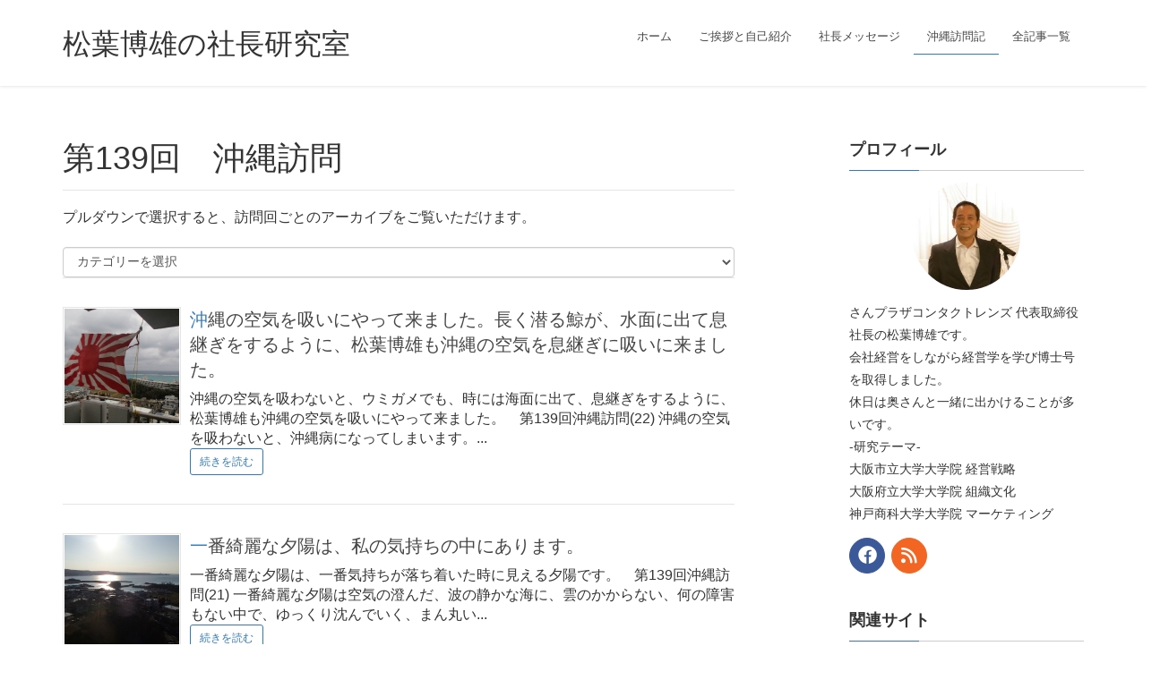

--- FILE ---
content_type: text/html; charset=UTF-8
request_url: https://mazba.com/okinawa_blog_category/okinawa_139/
body_size: 148831
content:
<!DOCTYPE html><html dir="ltr" lang="ja"><head>  <script defer src="[data-uri]"></script> <meta charset="utf-8"><meta http-equiv="X-UA-Compatible" content="IE=edge"><meta name="viewport" content="width=device-width, initial-scale=1"><meta name="google-site-verification" content="8nGzBI641CkujSMEz5WHwL79ZSesS4Cnc3z8G3d-daA" /> <script type="text/javascript">var _gaq = _gaq || [];
  _gaq.push(['_setAccount', 'UA-18508407-1']);
  _gaq.push(['_trackPageview']);

  (function() {
    var ga = document.createElement('script'); ga.type = 'text/javascript'; ga.async = true;
    ga.src = ('https:' == document.location.protocol ? 'https://ssl' : 'http://www') + '.google-analytics.com/ga.js';
    var s = document.getElementsByTagName('script')[0]; s.parentNode.insertBefore(ga, s);
  })();</script> 
<script defer src="https://www.googletagmanager.com/gtag/js?id=UA-18508407-1"></script><script defer src="[data-uri]"></script> <title>第139回 沖縄訪問 | 松葉博雄の社長研究室</title><style>img:is([sizes="auto" i], [sizes^="auto," i]) { contain-intrinsic-size: 3000px 1500px }</style><meta name="robots" content="max-image-preview:large" /><meta name="keywords" content="こんないい人はいないですよ,こんないい人,どこで探してきたのですか,べた褒め," /><link rel="canonical" href="https://mazba.com/okinawa_blog/okinawa_blog_category/okinawa_139/" /><link rel="next" href="https://mazba.com/okinawa_blog_category/okinawa_139/page/2/" /><meta name="generator" content="All in One SEO (AIOSEO) 4.9.3" /> <script type="application/ld+json" class="aioseo-schema">{"@context":"https:\/\/schema.org","@graph":[{"@type":"BreadcrumbList","@id":"https:\/\/mazba.com\/okinawa_blog_category\/okinawa_139\/#breadcrumblist","itemListElement":[{"@type":"ListItem","@id":"https:\/\/mazba.com#listItem","position":1,"name":"\u30db\u30fc\u30e0","item":"https:\/\/mazba.com","nextItem":{"@type":"ListItem","@id":"https:\/\/mazba.com\/okinawa_blog\/okinawa_blog_category\/okinawa_139\/#listItem","name":"\u7b2c139\u56de\u3000\u6c96\u7e04\u8a2a\u554f"}},{"@type":"ListItem","@id":"https:\/\/mazba.com\/okinawa_blog\/okinawa_blog_category\/okinawa_139\/#listItem","position":2,"name":"\u7b2c139\u56de\u3000\u6c96\u7e04\u8a2a\u554f","previousItem":{"@type":"ListItem","@id":"https:\/\/mazba.com#listItem","name":"\u30db\u30fc\u30e0"}}]},{"@type":"CollectionPage","@id":"https:\/\/mazba.com\/okinawa_blog_category\/okinawa_139\/#collectionpage","url":"https:\/\/mazba.com\/okinawa_blog_category\/okinawa_139\/","name":"\u7b2c139\u56de \u6c96\u7e04\u8a2a\u554f | \u677e\u8449\u535a\u96c4\u306e\u793e\u9577\u7814\u7a76\u5ba4","inLanguage":"ja","isPartOf":{"@id":"https:\/\/mazba.com\/#website"},"breadcrumb":{"@id":"https:\/\/mazba.com\/okinawa_blog_category\/okinawa_139\/#breadcrumblist"}},{"@type":"Organization","@id":"https:\/\/mazba.com\/#organization","name":"\u795e\u6238\u4e09\u5bae\u3000\u30bb\u30f3\u30bf\u30fc\u8857\u3000\u3055\u3093\u30d7\u30e9\u30b6\uff13\u968e\u3000\u3055\u3093\u30d7\u30e9\u30b6\u30b3\u30f3\u30bf\u30af\u30c8\u30ec\u30f3\u30ba","description":"\u677e\u8449\u535a\u96c4\u306e\u793e\u9577\u7814\u7a76\u5ba4 \u6bce\u65e5\u66f4\u65b0\u3000\u30d6\u30ed\u30b0\u3000\u795e\u6238\u306e\u30b3\u30f3\u30bf\u30af\u30c8\u30ec\u30f3\u30ba\u793e\u9577","url":"https:\/\/mazba.com\/","logo":{"@type":"ImageObject","url":"https:\/\/mazba.com\/blog_img\/thumb\/2022\/10\/4551c7467d0c401f28a8b6bd9c39acfd.jpg","@id":"https:\/\/mazba.com\/okinawa_blog_category\/okinawa_139\/#organizationLogo","width":193,"height":183},"image":{"@id":"https:\/\/mazba.com\/okinawa_blog_category\/okinawa_139\/#organizationLogo"}},{"@type":"WebSite","@id":"https:\/\/mazba.com\/#website","url":"https:\/\/mazba.com\/","name":"\u677e\u8449\u535a\u96c4\u306e\u793e\u9577\u7814\u7a76\u5ba4","description":"\u6bce\u65e5\u66f4\u65b0\u3000\u30d6\u30ed\u30b0\u3000\u795e\u6238\u306e\u30b3\u30f3\u30bf\u30af\u30c8\u30ec\u30f3\u30ba\u793e\u9577","inLanguage":"ja","publisher":{"@id":"https:\/\/mazba.com\/#organization"}}]}</script> <link rel='dns-prefetch' href='//static.addtoany.com' /><link rel='dns-prefetch' href='//stats.wp.com' /><link rel='dns-prefetch' href='//v0.wordpress.com' /><link rel='dns-prefetch' href='//jetpack.wordpress.com' /><link rel='dns-prefetch' href='//s0.wp.com' /><link rel='dns-prefetch' href='//public-api.wordpress.com' /><link rel='dns-prefetch' href='//0.gravatar.com' /><link rel='dns-prefetch' href='//1.gravatar.com' /><link rel='dns-prefetch' href='//2.gravatar.com' /><link rel='preconnect' href='//c0.wp.com' /><link rel="alternate" type="application/rss+xml" title="松葉博雄の社長研究室 &raquo; フィード" href="https://mazba.com/feed/" /><link rel="alternate" type="application/rss+xml" title="松葉博雄の社長研究室 &raquo; コメントフィード" href="https://mazba.com/comments/feed/" /><link rel="alternate" type="application/rss+xml" title="松葉博雄の社長研究室 &raquo; 第139回　沖縄訪問 カテゴリー のフィード" href="https://mazba.com/okinawa_blog/okinawa_blog_category/okinawa_139/feed/" /><meta name="description" content="[1ページ目] 第139回　沖縄訪問 について 松葉博雄の社長研究室 毎日更新　ブログ　神戸のコンタクトレンズ社長" />  <script src="//www.googletagmanager.com/gtag/js?id=G-E9RTQL196X"  data-cfasync="false" data-wpfc-render="false" type="text/javascript" async></script> <script data-cfasync="false" data-wpfc-render="false" type="text/javascript">var mi_version = '9.11.1';
				var mi_track_user = true;
				var mi_no_track_reason = '';
								var MonsterInsightsDefaultLocations = {"page_location":"https:\/\/mazba.com\/okinawa_blog_category\/okinawa_139\/"};
								if ( typeof MonsterInsightsPrivacyGuardFilter === 'function' ) {
					var MonsterInsightsLocations = (typeof MonsterInsightsExcludeQuery === 'object') ? MonsterInsightsPrivacyGuardFilter( MonsterInsightsExcludeQuery ) : MonsterInsightsPrivacyGuardFilter( MonsterInsightsDefaultLocations );
				} else {
					var MonsterInsightsLocations = (typeof MonsterInsightsExcludeQuery === 'object') ? MonsterInsightsExcludeQuery : MonsterInsightsDefaultLocations;
				}

								var disableStrs = [
										'ga-disable-G-E9RTQL196X',
									];

				/* Function to detect opted out users */
				function __gtagTrackerIsOptedOut() {
					for (var index = 0; index < disableStrs.length; index++) {
						if (document.cookie.indexOf(disableStrs[index] + '=true') > -1) {
							return true;
						}
					}

					return false;
				}

				/* Disable tracking if the opt-out cookie exists. */
				if (__gtagTrackerIsOptedOut()) {
					for (var index = 0; index < disableStrs.length; index++) {
						window[disableStrs[index]] = true;
					}
				}

				/* Opt-out function */
				function __gtagTrackerOptout() {
					for (var index = 0; index < disableStrs.length; index++) {
						document.cookie = disableStrs[index] + '=true; expires=Thu, 31 Dec 2099 23:59:59 UTC; path=/';
						window[disableStrs[index]] = true;
					}
				}

				if ('undefined' === typeof gaOptout) {
					function gaOptout() {
						__gtagTrackerOptout();
					}
				}
								window.dataLayer = window.dataLayer || [];

				window.MonsterInsightsDualTracker = {
					helpers: {},
					trackers: {},
				};
				if (mi_track_user) {
					function __gtagDataLayer() {
						dataLayer.push(arguments);
					}

					function __gtagTracker(type, name, parameters) {
						if (!parameters) {
							parameters = {};
						}

						if (parameters.send_to) {
							__gtagDataLayer.apply(null, arguments);
							return;
						}

						if (type === 'event') {
														parameters.send_to = monsterinsights_frontend.v4_id;
							var hookName = name;
							if (typeof parameters['event_category'] !== 'undefined') {
								hookName = parameters['event_category'] + ':' + name;
							}

							if (typeof MonsterInsightsDualTracker.trackers[hookName] !== 'undefined') {
								MonsterInsightsDualTracker.trackers[hookName](parameters);
							} else {
								__gtagDataLayer('event', name, parameters);
							}
							
						} else {
							__gtagDataLayer.apply(null, arguments);
						}
					}

					__gtagTracker('js', new Date());
					__gtagTracker('set', {
						'developer_id.dZGIzZG': true,
											});
					if ( MonsterInsightsLocations.page_location ) {
						__gtagTracker('set', MonsterInsightsLocations);
					}
										__gtagTracker('config', 'G-E9RTQL196X', {"forceSSL":"true","link_attribution":"true"} );
										window.gtag = __gtagTracker;										(function () {
						/* https://developers.google.com/analytics/devguides/collection/analyticsjs/ */
						/* ga and __gaTracker compatibility shim. */
						var noopfn = function () {
							return null;
						};
						var newtracker = function () {
							return new Tracker();
						};
						var Tracker = function () {
							return null;
						};
						var p = Tracker.prototype;
						p.get = noopfn;
						p.set = noopfn;
						p.send = function () {
							var args = Array.prototype.slice.call(arguments);
							args.unshift('send');
							__gaTracker.apply(null, args);
						};
						var __gaTracker = function () {
							var len = arguments.length;
							if (len === 0) {
								return;
							}
							var f = arguments[len - 1];
							if (typeof f !== 'object' || f === null || typeof f.hitCallback !== 'function') {
								if ('send' === arguments[0]) {
									var hitConverted, hitObject = false, action;
									if ('event' === arguments[1]) {
										if ('undefined' !== typeof arguments[3]) {
											hitObject = {
												'eventAction': arguments[3],
												'eventCategory': arguments[2],
												'eventLabel': arguments[4],
												'value': arguments[5] ? arguments[5] : 1,
											}
										}
									}
									if ('pageview' === arguments[1]) {
										if ('undefined' !== typeof arguments[2]) {
											hitObject = {
												'eventAction': 'page_view',
												'page_path': arguments[2],
											}
										}
									}
									if (typeof arguments[2] === 'object') {
										hitObject = arguments[2];
									}
									if (typeof arguments[5] === 'object') {
										Object.assign(hitObject, arguments[5]);
									}
									if ('undefined' !== typeof arguments[1].hitType) {
										hitObject = arguments[1];
										if ('pageview' === hitObject.hitType) {
											hitObject.eventAction = 'page_view';
										}
									}
									if (hitObject) {
										action = 'timing' === arguments[1].hitType ? 'timing_complete' : hitObject.eventAction;
										hitConverted = mapArgs(hitObject);
										__gtagTracker('event', action, hitConverted);
									}
								}
								return;
							}

							function mapArgs(args) {
								var arg, hit = {};
								var gaMap = {
									'eventCategory': 'event_category',
									'eventAction': 'event_action',
									'eventLabel': 'event_label',
									'eventValue': 'event_value',
									'nonInteraction': 'non_interaction',
									'timingCategory': 'event_category',
									'timingVar': 'name',
									'timingValue': 'value',
									'timingLabel': 'event_label',
									'page': 'page_path',
									'location': 'page_location',
									'title': 'page_title',
									'referrer' : 'page_referrer',
								};
								for (arg in args) {
																		if (!(!args.hasOwnProperty(arg) || !gaMap.hasOwnProperty(arg))) {
										hit[gaMap[arg]] = args[arg];
									} else {
										hit[arg] = args[arg];
									}
								}
								return hit;
							}

							try {
								f.hitCallback();
							} catch (ex) {
							}
						};
						__gaTracker.create = newtracker;
						__gaTracker.getByName = newtracker;
						__gaTracker.getAll = function () {
							return [];
						};
						__gaTracker.remove = noopfn;
						__gaTracker.loaded = true;
						window['__gaTracker'] = __gaTracker;
					})();
									} else {
										console.log("");
					(function () {
						function __gtagTracker() {
							return null;
						}

						window['__gtagTracker'] = __gtagTracker;
						window['gtag'] = __gtagTracker;
					})();
									}</script>  <script defer src="[data-uri]"></script> <link rel='stylesheet' id='vkExUnit_common_style-css' href='https://mazba.com/wp-content/cache/autoptimize/css/autoptimize_single_ea06bcb9caaffec68e5e5f8d33d36f3a.css?ver=9.113.0.1' type='text/css' media='all' /><style id='vkExUnit_common_style-inline-css' type='text/css'>:root {--ver_page_top_button_url:url(https://mazba.com/wp-content/plugins/vk-all-in-one-expansion-unit/assets/images/to-top-btn-icon.svg);}@font-face {font-weight: normal;font-style: normal;font-family: "vk_sns";src: url("https://mazba.com/wp-content/plugins/vk-all-in-one-expansion-unit/inc/sns/icons/fonts/vk_sns.eot?-bq20cj");src: url("https://mazba.com/wp-content/plugins/vk-all-in-one-expansion-unit/inc/sns/icons/fonts/vk_sns.eot?#iefix-bq20cj") format("embedded-opentype"),url("https://mazba.com/wp-content/plugins/vk-all-in-one-expansion-unit/inc/sns/icons/fonts/vk_sns.woff?-bq20cj") format("woff"),url("https://mazba.com/wp-content/plugins/vk-all-in-one-expansion-unit/inc/sns/icons/fonts/vk_sns.ttf?-bq20cj") format("truetype"),url("https://mazba.com/wp-content/plugins/vk-all-in-one-expansion-unit/inc/sns/icons/fonts/vk_sns.svg?-bq20cj#vk_sns") format("svg");}
.veu_promotion-alert__content--text {border: 1px solid rgba(0,0,0,0.125);padding: 0.5em 1em;border-radius: var(--vk-size-radius);margin-bottom: var(--vk-margin-block-bottom);font-size: 0.875rem;}/* Alert Content部分に段落タグを入れた場合に最後の段落の余白を0にする */.veu_promotion-alert__content--text p:last-of-type{margin-bottom:0;margin-top: 0;}</style><style id='wp-emoji-styles-inline-css' type='text/css'>img.wp-smiley, img.emoji {
		display: inline !important;
		border: none !important;
		box-shadow: none !important;
		height: 1em !important;
		width: 1em !important;
		margin: 0 0.07em !important;
		vertical-align: -0.1em !important;
		background: none !important;
		padding: 0 !important;
	}</style><style id='wp-block-library-inline-css' type='text/css'>:root{--wp-admin-theme-color:#007cba;--wp-admin-theme-color--rgb:0,124,186;--wp-admin-theme-color-darker-10:#006ba1;--wp-admin-theme-color-darker-10--rgb:0,107,161;--wp-admin-theme-color-darker-20:#005a87;--wp-admin-theme-color-darker-20--rgb:0,90,135;--wp-admin-border-width-focus:2px;--wp-block-synced-color:#7a00df;--wp-block-synced-color--rgb:122,0,223;--wp-bound-block-color:var(--wp-block-synced-color)}@media (min-resolution:192dpi){:root{--wp-admin-border-width-focus:1.5px}}.wp-element-button{cursor:pointer}:root{--wp--preset--font-size--normal:16px;--wp--preset--font-size--huge:42px}:root .has-very-light-gray-background-color{background-color:#eee}:root .has-very-dark-gray-background-color{background-color:#313131}:root .has-very-light-gray-color{color:#eee}:root .has-very-dark-gray-color{color:#313131}:root .has-vivid-green-cyan-to-vivid-cyan-blue-gradient-background{background:linear-gradient(135deg,#00d084,#0693e3)}:root .has-purple-crush-gradient-background{background:linear-gradient(135deg,#34e2e4,#4721fb 50%,#ab1dfe)}:root .has-hazy-dawn-gradient-background{background:linear-gradient(135deg,#faaca8,#dad0ec)}:root .has-subdued-olive-gradient-background{background:linear-gradient(135deg,#fafae1,#67a671)}:root .has-atomic-cream-gradient-background{background:linear-gradient(135deg,#fdd79a,#004a59)}:root .has-nightshade-gradient-background{background:linear-gradient(135deg,#330968,#31cdcf)}:root .has-midnight-gradient-background{background:linear-gradient(135deg,#020381,#2874fc)}.has-regular-font-size{font-size:1em}.has-larger-font-size{font-size:2.625em}.has-normal-font-size{font-size:var(--wp--preset--font-size--normal)}.has-huge-font-size{font-size:var(--wp--preset--font-size--huge)}.has-text-align-center{text-align:center}.has-text-align-left{text-align:left}.has-text-align-right{text-align:right}#end-resizable-editor-section{display:none}.aligncenter{clear:both}.items-justified-left{justify-content:flex-start}.items-justified-center{justify-content:center}.items-justified-right{justify-content:flex-end}.items-justified-space-between{justify-content:space-between}.screen-reader-text{border:0;clip-path:inset(50%);height:1px;margin:-1px;overflow:hidden;padding:0;position:absolute;width:1px;word-wrap:normal!important}.screen-reader-text:focus{background-color:#ddd;clip-path:none;color:#444;display:block;font-size:1em;height:auto;left:5px;line-height:normal;padding:15px 23px 14px;text-decoration:none;top:5px;width:auto;z-index:100000}html :where(.has-border-color){border-style:solid}html :where([style*=border-top-color]){border-top-style:solid}html :where([style*=border-right-color]){border-right-style:solid}html :where([style*=border-bottom-color]){border-bottom-style:solid}html :where([style*=border-left-color]){border-left-style:solid}html :where([style*=border-width]){border-style:solid}html :where([style*=border-top-width]){border-top-style:solid}html :where([style*=border-right-width]){border-right-style:solid}html :where([style*=border-bottom-width]){border-bottom-style:solid}html :where([style*=border-left-width]){border-left-style:solid}html :where(img[class*=wp-image-]){height:auto;max-width:100%}:where(figure){margin:0 0 1em}html :where(.is-position-sticky){--wp-admin--admin-bar--position-offset:var(--wp-admin--admin-bar--height,0px)}@media screen and (max-width:600px){html :where(.is-position-sticky){--wp-admin--admin-bar--position-offset:0px}}</style><style id='classic-theme-styles-inline-css' type='text/css'>/*! This file is auto-generated */
.wp-block-button__link{color:#fff;background-color:#32373c;border-radius:9999px;box-shadow:none;text-decoration:none;padding:calc(.667em + 2px) calc(1.333em + 2px);font-size:1.125em}.wp-block-file__button{background:#32373c;color:#fff;text-decoration:none}</style><link rel='stylesheet' id='likebtn_style-css' href='https://mazba.com/wp-content/cache/autoptimize/css/autoptimize_single_8bf6cfd91cd929a4c88d8567810fd955.css?ver=6.8.3' type='text/css' media='all' /><link rel='stylesheet' id='mappress-leaflet-css' href='https://mazba.com/wp-content/cache/autoptimize/css/autoptimize_single_5c761a156eea82263d8bacf1718fe04d.css?ver=1.7.1' type='text/css' media='all' /><link rel='stylesheet' id='mappress-css' href='https://mazba.com/wp-content/cache/autoptimize/css/autoptimize_single_68f4f169370a9dbfc57d4acb253f39a8.css?ver=2.95.8' type='text/css' media='all' /><link rel='stylesheet' id='lightning-design-style-css' href='https://mazba.com/wp-content/cache/autoptimize/css/autoptimize_single_674eb01a99703dce6ca0e7b3fba89176.css?ver=15.29.6' type='text/css' media='all' /><style id='lightning-design-style-inline-css' type='text/css'>:root {--color-key:#337ab7;--wp--preset--color--vk-color-primary:#337ab7;--color-key-dark:#2e6da4;}
a { color:#337ab7; }
.tagcloud a:before { font-family: "Font Awesome 5 Free";content: "\f02b";font-weight: bold; }
a { color:#2e6da4 ; }a:hover { color:#337ab7 ; }.page-header { background-color:#337ab7; }h1.entry-title:first-letter,.single h1.entry-title:first-letter { color:#337ab7; }h2,.mainSection-title { border-top-color:#337ab7; }h3:after,.subSection-title:after { border-bottom-color:#337ab7; }.media .media-body .media-heading a:hover { color:#337ab7; }ul.page-numbers li span.page-numbers.current,.page-link dl .post-page-numbers.current { background-color:#337ab7; }.pager li > a { border-color:#337ab7;color:#337ab7;}.pager li > a:hover { background-color:#337ab7;color:#fff;}footer { border-top-color:#337ab7; }dt { border-left-color:#337ab7; }@media (min-width: 768px){ ul.gMenu > li > a:after { border-bottom-color: #337ab7 ; }} /* @media (min-width: 768px) */</style><link rel='stylesheet' id='jetpack-swiper-library-css' href='https://mazba.com/wp-content/cache/autoptimize/css/autoptimize_single_8b93e9a8c671aa2335d37a9a36640456.css?ver=15.4' type='text/css' media='all' /><link rel='stylesheet' id='jetpack-carousel-css' href='https://mazba.com/wp-content/cache/autoptimize/css/autoptimize_single_47d4d3dbd512142ffcf5a4243f841f0c.css?ver=15.4' type='text/css' media='all' /><link rel='stylesheet' id='lightning-common-style-css' href='https://mazba.com/wp-content/cache/autoptimize/css/autoptimize_single_9becc43ed7b5a1844a3966944d6fbfb1.css?ver=15.29.6' type='text/css' media='all' /><style id='lightning-common-style-inline-css' type='text/css'>/* vk-mobile-nav */:root {--vk-mobile-nav-menu-btn-bg-src: url("https://mazba.com/wp-content/themes/lightning/_g2/inc/vk-mobile-nav/package/images/vk-menu-btn-black.svg");--vk-mobile-nav-menu-btn-close-bg-src: url("https://mazba.com/wp-content/themes/lightning/_g2/inc/vk-mobile-nav/package/images/vk-menu-close-black.svg");--vk-menu-acc-icon-open-black-bg-src: url("https://mazba.com/wp-content/themes/lightning/_g2/inc/vk-mobile-nav/package/images/vk-menu-acc-icon-open-black.svg");--vk-menu-acc-icon-open-white-bg-src: url("https://mazba.com/wp-content/themes/lightning/_g2/inc/vk-mobile-nav/package/images/vk-menu-acc-icon-open-white.svg");--vk-menu-acc-icon-close-black-bg-src: url("https://mazba.com/wp-content/themes/lightning/_g2/inc/vk-mobile-nav/package/images/vk-menu-close-black.svg");--vk-menu-acc-icon-close-white-bg-src: url("https://mazba.com/wp-content/themes/lightning/_g2/inc/vk-mobile-nav/package/images/vk-menu-close-white.svg");}</style><link rel='stylesheet' id='lightning-theme-style-css' href='https://mazba.com/wp-content/cache/autoptimize/css/autoptimize_single_2d5440fa737ec23a59b8f8eb87ab94d0.css?ver=15.29.6' type='text/css' media='all' /><link rel='stylesheet' id='vk-font-awesome-css' href='https://mazba.com/wp-content/themes/lightning/vendor/vektor-inc/font-awesome-versions/src/versions/6/css/all.min.css?ver=6.4.2' type='text/css' media='all' /><link rel='stylesheet' id='newsletter-css' href='https://mazba.com/wp-content/cache/autoptimize/css/autoptimize_single_689d862214578091f93eb574dd07c438.css?ver=9.1.0' type='text/css' media='all' /><link rel='stylesheet' id='fancybox-css' href='https://mazba.com/wp-content/plugins/easy-fancybox/fancybox/1.5.4/jquery.fancybox.min.css?ver=6.8.3' type='text/css' media='screen' /><style id='fancybox-inline-css' type='text/css'>#fancybox-content{border-color:#fff;}</style><link rel='stylesheet' id='tablepress-default-css' href='https://mazba.com/wp-content/cache/autoptimize/css/autoptimize_single_67618bce410baf1c5f16513a9af4b1b9.css?ver=3.2.6' type='text/css' media='all' /><link rel='stylesheet' id='addtoany-css' href='https://mazba.com/wp-content/plugins/add-to-any/addtoany.min.css?ver=1.16' type='text/css' media='all' /> <script defer type="text/javascript" src="https://mazba.com/wp-includes/js/jquery/jquery.min.js?ver=3.7.1" id="jquery-core-js"></script> <script defer type="text/javascript" src="https://mazba.com/wp-includes/js/jquery/jquery-migrate.min.js?ver=3.4.1" id="jquery-migrate-js"></script> <script defer type="text/javascript" src="https://mazba.com/wp-content/plugins/google-analytics-for-wordpress/assets/js/frontend-gtag.min.js?ver=9.11.1" id="monsterinsights-frontend-script-js" data-wp-strategy="async"></script> <script data-cfasync="false" data-wpfc-render="false" type="text/javascript" id='monsterinsights-frontend-script-js-extra'>var monsterinsights_frontend = {"js_events_tracking":"true","download_extensions":"doc,pdf,ppt,zip,xls,docx,pptx,xlsx","inbound_paths":"[{\"path\":\"\\\/go\\\/\",\"label\":\"affiliate\"},{\"path\":\"\\\/recommend\\\/\",\"label\":\"affiliate\"}]","home_url":"https:\/\/mazba.com","hash_tracking":"false","v4_id":"G-E9RTQL196X"};</script> <script defer id="addtoany-core-js-before" src="[data-uri]"></script> <script type="text/javascript" defer src="https://static.addtoany.com/menu/page.js" id="addtoany-core-js"></script> <script type="text/javascript" defer src="https://mazba.com/wp-content/plugins/add-to-any/addtoany.min.js?ver=1.1" id="addtoany-jquery-js"></script> <script defer id="likebtn_frontend-js-extra" src="[data-uri]"></script> <script defer type="text/javascript" src="https://mazba.com/wp-content/cache/autoptimize/js/autoptimize_single_6638f6d0157f294fb4b8e8839c154a68.js?ver=6.8.3" id="likebtn_frontend-js"></script> <link rel="https://api.w.org/" href="https://mazba.com/wp-json/" /><link rel="EditURI" type="application/rsd+xml" title="RSD" href="https://mazba.com/xmlrpc.php?rsd" /><meta name="generator" content="WordPress 6.8.3" /><link rel="stylesheet" href="https://mazba.com/wp-content/cache/autoptimize/css/autoptimize_single_dd239efbdb77f05b0355190518090dce.css" type="text/css" /> <style>img#wpstats{display:none}</style><style id="lightning-color-custom-for-plugins" type="text/css">/* ltg theme common */.color_key_bg,.color_key_bg_hover:hover{background-color: #337ab7;}.color_key_txt,.color_key_txt_hover:hover{color: #337ab7;}.color_key_border,.color_key_border_hover:hover{border-color: #337ab7;}.color_key_dark_bg,.color_key_dark_bg_hover:hover{background-color: #2e6da4;}.color_key_dark_txt,.color_key_dark_txt_hover:hover{color: #2e6da4;}.color_key_dark_border,.color_key_dark_border_hover:hover{border-color: #2e6da4;}</style><link rel="icon" href="https://mazba.com/blog_img/thumb/2020/10/cropped-matsuba-3-32x32.jpg" sizes="32x32" /><link rel="icon" href="https://mazba.com/blog_img/thumb/2020/10/cropped-matsuba-3-192x192.jpg" sizes="192x192" /><link rel="apple-touch-icon" href="https://mazba.com/blog_img/thumb/2020/10/cropped-matsuba-3-180x180.jpg" /><meta name="msapplication-TileImage" content="https://mazba.com/blog_img/thumb/2020/10/cropped-matsuba-3-270x270.jpg" /></head><body class="archive tax-okinawa_blog_category term-okinawa_139 term-3077 wp-theme-lightning wp-child-theme-lightning-child headfix header_height_changer fa_v6_css post-type-okinawa_blog device-pc"><header class="navbar siteHeader"><div class="container siteHeadContainer"><div class="navbar-header"><h1 class="navbar-brand siteHeader_logo"> <a href="https://mazba.com/"><span> 松葉博雄の社長研究室 </span></a></h1> <a href="#" class="btn btn-default menuBtn menuClose menuBtn_left" id="menuBtn"><i class="fa fa-bars" aria-hidden="true"></i></a></div><div id="gMenu_outer" class="gMenu_outer"><nav class="menu-main_menu-container"><ul id="menu-main_menu" class="menu nav gMenu"><li id="menu-item-57888" class="menu-item menu-item-type-custom menu-item-object-custom menu-item-home"><a href="https://mazba.com/"><strong class="gMenu_name">ホーム</strong></a></li><li id="menu-item-50818" class="menu-item menu-item-type-post_type menu-item-object-page menu-item-has-children"><a href="https://mazba.com/profile/"><strong class="gMenu_name">ご挨拶と自己紹介</strong></a><ul class="sub-menu"><li id="menu-item-57287" class="menu-item menu-item-type-post_type menu-item-object-page"><a href="https://mazba.com/profile/">ご挨拶と自己紹介</a></li><li id="menu-item-50811" class="menu-item menu-item-type-post_type menu-item-object-page"><a href="https://mazba.com/people/">主な登場人物</a></li><li id="menu-item-26970" class="menu-item menu-item-type-post_type menu-item-object-page"><a href="https://mazba.com/kenkyu/career/">研究活動</a></li><li id="menu-item-26985" class="menu-item menu-item-type-post_type menu-item-object-page menu-item-has-children"><a href="https://mazba.com/matsuba/">松葉の由来</a><ul class="sub-menu"><li id="menu-item-55076" class="menu-item menu-item-type-post_type menu-item-object-page"><a href="https://mazba.com/matsuba/">松葉の名前由来　松葉氏の家祖は誰でしょう？　　松葉家の家祖　松葉資宗</a></li><li id="menu-item-55077" class="menu-item menu-item-type-post_type menu-item-object-page"><a href="https://mazba.com/matsuba/enkaku/">松葉姓の人口　日本で何人？　1万人に対して何人？　答えは、</a></li><li id="menu-item-55074" class="menu-item menu-item-type-post_type menu-item-object-page"><a href="https://mazba.com/matsuba/allmazba/">松葉氏の家租　松葉遠江次郎資宗　 尾張国松葉庄を領有し松葉氏を称したのだという。</a></li><li id="menu-item-55075" class="menu-item menu-item-type-post_type menu-item-object-page"><a href="https://mazba.com/matsuba/mazbamap/">松葉氏のルーツ、　　松葉さんは日本の人口で1万人に一人の割合</a></li><li id="menu-item-55073" class="menu-item menu-item-type-post_type menu-item-object-page"><a href="https://mazba.com/matsuba/mazbalist/">松葉さん一覧</a></li><li id="menu-item-55080" class="menu-item menu-item-type-post_type menu-item-object-page"><a href="https://mazba.com/bbs_mazba/">松葉さんを探す掲示板　松葉氏のルーツ、松葉氏の家祖　松葉氏は藤原氏の太祖、大織冠藤原  鎌足より始まる。  淡海公不比等、参議房前、大納言眞楯、内大臣内麿、左大臣冬嗣、太政大臣良  房、利世、中納言共良、内蔵頭良春、遠江守、備中守共資、共保、共宗を経て、  松 葉氏の家祖、松葉資宗となる。松葉姓の人口比　松葉さんは日本の人口で1万人に一人の割合です。</a></li></ul></li><li id="menu-item-50819" class="menu-item menu-item-type-post_type menu-item-object-page"><a href="https://mazba.com/sitemap/">ブログ記事9000本超　社長ブログ 毎日更新中</a></li></ul></li><li id="menu-item-54975" class="menu-item menu-item-type-post_type_archive menu-item-object-message"><a href="https://mazba.com/message/"><strong class="gMenu_name">社長メッセージ</strong></a></li><li id="menu-item-54973" class="menu-item menu-item-type-post_type_archive menu-item-object-okinawa_blog menu-item-has-children current-menu-ancestor"><a href="https://mazba.com/okinawa_blog/"><strong class="gMenu_name">沖縄訪問記</strong></a><ul class="sub-menu"><li id="menu-item-58022" class="menu-item menu-item-type-post_type menu-item-object-page"><a href="https://mazba.com/%e6%b2%96%e7%b8%84%e8%a8%aa%e5%95%8f%e8%a8%98%e4%b8%80%e8%a6%a7/">来て来て沖縄</a></li></ul></li><li id="menu-item-27151" class="menu-item menu-item-type-post_type menu-item-object-page"><a href="https://mazba.com/custom-archives/"><strong class="gMenu_name">全記事一覧</strong></a></li></ul></nav></div></div></header><div class="section siteContent"><div class="container"><div class="row"><main class="col-md-8 mainSection" id="main" role="main"><header class="archive-header"><h1>第139回　沖縄訪問</h1></header><p>プルダウンで選択すると、訪問回ごとのアーカイブをご覧いただけます。</p> <select  name='cat' id='drop1' class='postform'><option value='-1'>カテゴリーを選択</option><option class="level-0" value="okinawa_171">第171回　沖縄訪問&nbsp;&nbsp;(8)</option><option class="level-0" value="okinawa_176">第176回　沖縄訪問&nbsp;&nbsp;(16)</option><option class="level-0" value="okinawa_172">第172回　沖縄訪問&nbsp;&nbsp;(10)</option><option class="level-0" value="okinawa_173">第173回　沖縄訪問&nbsp;&nbsp;(9)</option><option class="level-0" value="okinawa_174">第174回　沖縄訪問&nbsp;&nbsp;(10)</option><option class="level-0" value="okinawa_175">第175回　沖縄訪問&nbsp;&nbsp;(16)</option><option class="level-0" value="okinawa_177">第177回　沖縄訪問&nbsp;&nbsp;(11)</option><option class="level-0" value="%e7%ac%ac178%e5%9b%9e%e3%80%80%e6%b2%96%e7%b8%84%e8%a8%aa%e5%95%8f">第178回　沖縄訪問&nbsp;&nbsp;(11)</option><option class="level-0" value="%e7%ac%ac179%e5%9b%9e%e3%80%80%e6%b2%96%e7%b8%84%e8%a8%aa%e5%95%8f">第179回　沖縄訪問&nbsp;&nbsp;(10)</option><option class="level-0" value="%e7%ac%ac180%e5%9b%9e%e3%80%80%e6%b2%96%e7%b8%84%e8%a8%aa%e5%95%8f">第180回　沖縄訪問&nbsp;&nbsp;(10)</option><option class="level-0" value="%e7%ac%ac181%e5%9b%9e%e3%80%80%e6%b2%96%e7%b8%84%e8%a8%aa%e5%95%8f">第181回　沖縄訪問記&nbsp;&nbsp;(13)</option><option class="level-0" value="%e7%ac%ac182%e5%9b%9e%e3%80%80%e6%b2%96%e7%b8%84%e8%a8%aa%e5%95%8f">第182回　沖縄訪問記　&nbsp;&nbsp;(15)</option><option class="level-0" value="%e7%ac%ac183%e5%9b%9e%e3%80%80%e6%b2%96%e7%b8%84%e8%a8%aa%e5%95%8f">第183回　沖縄訪問記&nbsp;&nbsp;(8)</option><option class="level-0" value="%e7%ac%ac184%e5%9b%9e%e3%80%80%e6%b2%96%e7%b8%84%e8%a8%aa%e5%95%8f">第184回　沖縄訪問&nbsp;&nbsp;(11)</option><option class="level-0" value="%e7%ac%ac185%e5%9b%9e%e3%80%80%e6%b2%96%e7%b8%84%e8%a8%aa%e5%95%8f">第185回　沖縄訪問&nbsp;&nbsp;(7)</option><option class="level-0" value="%e7%ac%ac186%e5%9b%9e%e3%80%80%e6%b2%96%e7%b8%84%e8%a8%aa%e5%95%8f">第186回　沖縄訪問記&nbsp;&nbsp;(8)</option><option class="level-0" value="%e7%ac%ac187%e5%9b%9e%e3%80%80%e6%b2%96%e7%b8%84%e8%a8%aa%e5%95%8f%e8%a8%98">第187回　沖縄訪問記&nbsp;&nbsp;(14)</option><option class="level-0" value="%e7%ac%ac188%e5%9b%9e%e3%80%80%e6%b2%96%e7%b8%84%e8%a8%aa%e5%95%8f">第188回　沖縄訪問&nbsp;&nbsp;(5)</option><option class="level-0" value="yashigani">沖縄　自然環境調査旅行記&nbsp;&nbsp;(15)</option><option class="level-0" value="okinawa_short">沖縄恩納村リゾート生活　短編集&nbsp;&nbsp;(86)</option><option class="level-0" value="okinawa_etc">沖縄写真集　食・海・花・自然・行事・観光　&nbsp;&nbsp;(37)</option><option class="level-0" value="okinawa_170">第170回　沖縄訪問記&nbsp;&nbsp;(11)</option><option class="level-0" value="okinawa_169">第169回　沖縄訪問記&nbsp;&nbsp;(8)</option><option class="level-0" value="okinawa_168">第168回　沖縄訪問記&nbsp;&nbsp;(14)</option><option class="level-0" value="okinawa_167">第167回　沖縄訪問&nbsp;&nbsp;(15)</option><option class="level-0" value="okinawa_166">第166回　沖縄訪問記　&nbsp;&nbsp;(18)</option><option class="level-0" value="okinawa_165">第165回　沖縄訪問記&nbsp;&nbsp;(17)</option><option class="level-0" value="okinawa_164">第164回　沖縄訪問&nbsp;&nbsp;(14)</option><option class="level-0" value="okinawa_163">第163回　沖縄訪問　&nbsp;&nbsp;(12)</option><option class="level-0" value="okinawa_162">第162回　沖縄訪問　&nbsp;&nbsp;(12)</option><option class="level-0" value="okinawa_161">第161回　沖縄訪問記　&nbsp;&nbsp;(15)</option><option class="level-0" value="okinawa_160">第160回　沖縄訪問記　&nbsp;&nbsp;(19)</option><option class="level-0" value="okinawa_159">第159回　沖縄訪問　&nbsp;&nbsp;(14)</option><option class="level-0" value="okinawa_158">第158回　沖縄訪問　&nbsp;&nbsp;(28)</option><option class="level-0" value="okinawa_157">第157回　沖縄訪問　&nbsp;&nbsp;(21)</option><option class="level-0" value="okinawa_156">第156回　沖縄訪問 　&nbsp;&nbsp;(18)</option><option class="level-0" value="okinawa_155">第155回　沖縄訪問記　&nbsp;&nbsp;(20)</option><option class="level-0" value="okinawa_154">第154回　沖縄訪問　&nbsp;&nbsp;(13)</option><option class="level-0" value="okinawa_153">第153回　沖縄訪問&nbsp;&nbsp;(14)</option><option class="level-0" value="okinawa_152">第152回　沖縄訪問記　&nbsp;&nbsp;(22)</option><option class="level-0" value="okinawa_151">第151回　沖縄訪問　&nbsp;&nbsp;(32)</option><option class="level-0" value="okinawa_150">第150回　沖縄訪問記　&nbsp;&nbsp;(16)</option><option class="level-0" value="okinawa_149">第149回　沖縄訪問&nbsp;&nbsp;(18)</option><option class="level-0" value="okinawa_148">第148回　沖縄訪問&nbsp;&nbsp;(12)</option><option class="level-0" value="okinawa_147">第147回　沖縄訪問&nbsp;&nbsp;(15)</option><option class="level-0" value="okinawa_146">第146回　沖縄訪問&nbsp;&nbsp;(21)</option><option class="level-0" value="okinawa_145">第145回　沖縄訪問&nbsp;&nbsp;(19)</option><option class="level-0" value="okinawa_144">第144回　沖縄訪問&nbsp;&nbsp;(15)</option><option class="level-0" value="okinawa_143">第143回　沖縄訪問&nbsp;&nbsp;(28)</option><option class="level-0" value="okinawa_142">第142回　沖縄訪問&nbsp;&nbsp;(16)</option><option class="level-0" value="okinawa_141">第141回　沖縄訪問&nbsp;&nbsp;(10)</option><option class="level-0" value="okinawa_140">第140回　沖縄訪問&nbsp;&nbsp;(24)</option><option class="level-0" value="okinawa_139">第139回　沖縄訪問&nbsp;&nbsp;(22)</option><option class="level-0" value="okinawa_138">第138回　沖縄訪問&nbsp;&nbsp;(30)</option><option class="level-0" value="okinawa_137">第137回　沖縄訪問&nbsp;&nbsp;(18)</option><option class="level-0" value="okinawa_136">第136回　沖縄訪問&nbsp;&nbsp;(23)</option><option class="level-0" value="okinawa_135">第135回　沖縄訪問&nbsp;&nbsp;(17)</option><option class="level-0" value="okinawa_134">第134回　沖縄訪問&nbsp;&nbsp;(34)</option><option class="level-0" value="okinawa_133">第133回　沖縄訪問&nbsp;&nbsp;(19)</option><option class="level-0" value="okinawa_132">第132回　沖縄訪問&nbsp;&nbsp;(24)</option><option class="level-0" value="okinawa_131">第131回　沖縄訪問&nbsp;&nbsp;(11)</option><option class="level-0" value="okinawa_130">第130回　沖縄訪問&nbsp;&nbsp;(13)</option><option class="level-0" value="okinawa_129">第129回　沖縄訪問&nbsp;&nbsp;(15)</option><option class="level-0" value="okinawa_128">第128回　沖縄訪問&nbsp;&nbsp;(21)</option><option class="level-0" value="okinawa_127">第127回　沖縄訪問&nbsp;&nbsp;(23)</option><option class="level-0" value="okinawa_126">第126回　沖縄訪問&nbsp;&nbsp;(21)</option><option class="level-0" value="okinawa_125">第125回　沖縄訪問&nbsp;&nbsp;(16)</option><option class="level-0" value="okinawa_124">第124回　沖縄訪問&nbsp;&nbsp;(23)</option><option class="level-0" value="okinawa_123">第123回　沖縄訪問&nbsp;&nbsp;(17)</option><option class="level-0" value="okinawa_122">第122回　沖縄訪問&nbsp;&nbsp;(14)</option><option class="level-0" value="okinawa_121">第121回　沖縄訪問&nbsp;&nbsp;(17)</option><option class="level-0" value="okinawa_120">第120回　沖縄訪問&nbsp;&nbsp;(19)</option><option class="level-0" value="okinawa_119">第119回　沖縄訪問&nbsp;&nbsp;(28)</option><option class="level-0" value="okinawa_118">第118回　沖縄訪問&nbsp;&nbsp;(20)</option><option class="level-0" value="okinawa_117">第117回　沖縄訪問&nbsp;&nbsp;(17)</option><option class="level-0" value="okinawa_116">第116回　沖縄訪問&nbsp;&nbsp;(20)</option><option class="level-0" value="okinawa_115">第115回　沖縄訪問&nbsp;&nbsp;(10)</option><option class="level-0" value="okinawa_114">第114回　沖縄訪問&nbsp;&nbsp;(15)</option><option class="level-0" value="okinawa_113">第113回　沖縄訪問&nbsp;&nbsp;(19)</option><option class="level-0" value="okinawa_112">第112回　沖縄訪問&nbsp;&nbsp;(20)</option><option class="level-0" value="okinawa_111">第111回　沖縄訪問&nbsp;&nbsp;(18)</option><option class="level-0" value="okinawa_110">第110回　沖縄訪問&nbsp;&nbsp;(17)</option><option class="level-0" value="okinawa_109">第109回　沖縄訪問&nbsp;&nbsp;(22)</option><option class="level-0" value="okinawa_108">第108回　沖縄訪問&nbsp;&nbsp;(14)</option><option class="level-0" value="okinawa_107">第107回　沖縄訪問&nbsp;&nbsp;(15)</option><option class="level-0" value="okinawa_106">第106回　沖縄訪問&nbsp;&nbsp;(16)</option><option class="level-0" value="okinawa_105">第105回　沖縄訪問&nbsp;&nbsp;(12)</option><option class="level-0" value="okinawa_104">第104回　沖縄訪問&nbsp;&nbsp;(15)</option><option class="level-0" value="okinawa_103">第103回　沖縄訪問&nbsp;&nbsp;(14)</option><option class="level-0" value="okinawa_102">第102回　沖縄訪問&nbsp;&nbsp;(20)</option><option class="level-0" value="okinawa_101">第101回　沖縄訪問&nbsp;&nbsp;(17)</option><option class="level-0" value="okinawa_100">第100回　沖縄訪問&nbsp;&nbsp;(12)</option><option class="level-0" value="okinawa_099">第99回　沖縄訪問&nbsp;&nbsp;(20)</option><option class="level-0" value="okinawa_098">第98回　沖縄訪問&nbsp;&nbsp;(13)</option><option class="level-0" value="okinawa_097">第97回　沖縄訪問&nbsp;&nbsp;(13)</option><option class="level-0" value="okinawa_096">第96回　沖縄訪問&nbsp;&nbsp;(11)</option><option class="level-0" value="okinawa_095">第95回　沖縄訪問&nbsp;&nbsp;(18)</option><option class="level-0" value="okinawa_094">第94回　沖縄訪問&nbsp;&nbsp;(18)</option><option class="level-0" value="okinawa_093">第93回　沖縄訪問&nbsp;&nbsp;(13)</option><option class="level-0" value="okinawa_092">第92回　沖縄訪問&nbsp;&nbsp;(12)</option><option class="level-0" value="okinawa_091">第91回　沖縄訪問&nbsp;&nbsp;(17)</option><option class="level-0" value="okinawa_090">第90回　沖縄訪問&nbsp;&nbsp;(15)</option><option class="level-0" value="okinawa_089">第89回　沖縄訪問&nbsp;&nbsp;(21)</option><option class="level-0" value="okinawa_088">第88回　沖縄訪問&nbsp;&nbsp;(11)</option><option class="level-0" value="okinawa_087">第87回　沖縄訪問&nbsp;&nbsp;(14)</option><option class="level-0" value="okinawa_086">第86回　沖縄訪問&nbsp;&nbsp;(22)</option><option class="level-0" value="okinawa_085">第85回　沖縄訪問&nbsp;&nbsp;(18)</option><option class="level-0" value="okinawa_084">第84回　沖縄訪問&nbsp;&nbsp;(14)</option><option class="level-0" value="okinawa_083">第83回　沖縄訪問&nbsp;&nbsp;(19)</option><option class="level-0" value="okinawa_082">第82回　沖縄訪問&nbsp;&nbsp;(19)</option><option class="level-0" value="okinawa_081">第81回　沖縄訪問&nbsp;&nbsp;(12)</option><option class="level-0" value="okinawa_080">第80回　沖縄訪問&nbsp;&nbsp;(16)</option><option class="level-0" value="okinawa_079">第79回　沖縄訪問&nbsp;&nbsp;(16)</option><option class="level-0" value="okinawa_078">第78回　沖縄訪問&nbsp;&nbsp;(14)</option><option class="level-0" value="okinawa_077">第77回　沖縄訪問&nbsp;&nbsp;(12)</option><option class="level-0" value="okinawa_076">第76回　沖縄訪問&nbsp;&nbsp;(15)</option><option class="level-0" value="okinawa_075">第75回　沖縄訪問&nbsp;&nbsp;(11)</option><option class="level-0" value="okinawa_074">第74回　沖縄訪問&nbsp;&nbsp;(11)</option><option class="level-0" value="okinawa_073">第73回　沖縄訪問&nbsp;&nbsp;(12)</option><option class="level-0" value="okinawa_072">第72回　沖縄訪問&nbsp;&nbsp;(11)</option><option class="level-0" value="okinawa_071">第71回　沖縄訪問&nbsp;&nbsp;(13)</option><option class="level-0" value="okinawa_070">第70回　沖縄訪問&nbsp;&nbsp;(12)</option><option class="level-0" value="okinawa_069">第69回　沖縄訪問&nbsp;&nbsp;(15)</option><option class="level-0" value="okinawa_068">第68回　沖縄訪問&nbsp;&nbsp;(13)</option><option class="level-0" value="okinawa_067">第67回　沖縄訪問&nbsp;&nbsp;(4)</option><option class="level-0" value="okinawa_066">第66回　沖縄訪問&nbsp;&nbsp;(5)</option><option class="level-0" value="okinawa_065">第65回　沖縄訪問&nbsp;&nbsp;(9)</option><option class="level-0" value="okinawa_064">第64回　沖縄訪問&nbsp;&nbsp;(3)</option> </select> <script defer src="[data-uri]"></script> <div class="postList"><article class="media"><div id="post-33441" class="post-33441 okinawa_blog type-okinawa_blog status-publish hentry okinawa_blog_category-okinawa_139"><div class="media-left postList_thumbnails"> <a href="https://mazba.com/okinawa_blog/33441/"> <img src="https://mazba.com/blog_img/okinawa/1221/01.jpg" class="trim" alt=""/> </a></div><div class="media-body"><h1 class="media-heading entry-title"><a href="https://mazba.com/okinawa_blog/33441/">沖縄の空気を吸いにやって来ました。長く潜る鯨が、水面に出て息継ぎをするように、松葉博雄も沖縄の空気を息継ぎに吸いに来ました。</a></h1> 沖縄の空気を吸わないと、ウミガメでも、時には海面に出て、息継ぎをするように、松葉博雄も沖縄の空気を吸いにやって来ました。　第139回沖縄訪問(22) 沖縄の空気を吸わないと、沖縄病になってしまいます。...　<div><a href="https://mazba.com/okinawa_blog/33441/" class="btn btn-default btn-sm">続きを読む</a></div></div></div></article><article class="media"><div id="post-33424" class="post-33424 okinawa_blog type-okinawa_blog status-publish hentry okinawa_blog_category-okinawa_139"><div class="media-left postList_thumbnails"> <a href="https://mazba.com/okinawa_blog/33424/"> <img src="https://mazba.com/blog_img/okinawa/1220/01.jpg" class="trim" alt=""/> </a></div><div class="media-body"><h1 class="media-heading entry-title"><a href="https://mazba.com/okinawa_blog/33424/">一番綺麗な夕陽は、私の気持ちの中にあります。</a></h1> 一番綺麗な夕陽は、一番気持ちが落ち着いた時に見える夕陽です。　第139回沖縄訪問(21) 一番綺麗な夕陽は空気の澄んだ、波の静かな海に、雲のかからない、何の障害もない中で、ゆっくり沈んでいく、まん丸い...　<div><a href="https://mazba.com/okinawa_blog/33424/" class="btn btn-default btn-sm">続きを読む</a></div></div></div></article><article class="media"><div id="post-33409" class="post-33409 okinawa_blog type-okinawa_blog status-publish hentry okinawa_blog_category-okinawa_139"><div class="media-left postList_thumbnails"> <a href="https://mazba.com/okinawa_blog/33409/"> <img src="https://mazba.com/blog_img/okinawa/1219/01.jpg" class="trim" alt=""/> </a></div><div class="media-body"><h1 class="media-heading entry-title"><a href="https://mazba.com/okinawa_blog/33409/">見つけた：沖縄で見つけたのは、亜熱帯の森や林が残っているのを見つけました。</a></h1> 見つけた：浜比嘉島の比嘉地区で、昔のままの沖縄の原始の林を見つけた。第139回沖縄訪問記(20) 見つけた：シルミチューの聖域には、昔のままの沖縄の原始の林を見つけた。 沖縄本島は、どこに行っても、昔...　<div><a href="https://mazba.com/okinawa_blog/33409/" class="btn btn-default btn-sm">続きを読む</a></div></div></div></article><article class="media"><div id="post-33391" class="post-33391 okinawa_blog type-okinawa_blog status-publish hentry okinawa_blog_category-okinawa_139"><div class="media-left postList_thumbnails"> <a href="https://mazba.com/okinawa_blog/33391/"> <img src="https://upload.wikimedia.org/wikipedia/commons/thumb/d/d4/Hamahiga_Island_20050124-gsi.jpg/300px-Hamahiga_Island_20050124-gsi.jpg" class="trim" alt=""/> </a></div><div class="media-body"><h1 class="media-heading entry-title"><a href="https://mazba.com/okinawa_blog/33391/">沖縄　浜比嘉島の伝説　愛する人を待つ美しい娘が　洞窟で帰りを待っていました</a></h1> 浜比嘉島の伝説では、昔々の沖縄の神代の時代に、愛する人を待つ、美しい娘の伝説があります。第139回沖縄訪問(19) 浜比嘉島は、 通り抜けると小さな島ですが、 中を探索すれば二つの村があり、 あちらこ...　<div><a href="https://mazba.com/okinawa_blog/33391/" class="btn btn-default btn-sm">続きを読む</a></div></div></div></article><article class="media"><div id="post-33389" class="post-33389 okinawa_blog type-okinawa_blog status-publish hentry okinawa_blog_category-okinawa_139"><div class="media-left postList_thumbnails"> <a href="https://mazba.com/okinawa_blog/33389/"> <img src="https://mazba.com/blog_img/okinawa/1217/01.jpg" class="trim" alt=""/> </a></div><div class="media-body"><h1 class="media-heading entry-title"><a href="https://mazba.com/okinawa_blog/33389/">｢奥さん、こんないい人はいないですよ。こんないい人、どこで探してきたのですか？｣と私をべた褒めです。沖縄浜比嘉島の玉城精光さんから</a></h1> 奥さん、こんないい人はいないですよ。こんないい人、どこで探してきたのですか？　いい人ですねこの人は。大事にしてあげて下さいと、言われました。浜比嘉島　第139回沖縄訪問（18） 奥さん、こんないい人は...　<div><a href="https://mazba.com/okinawa_blog/33389/" class="btn btn-default btn-sm">続きを読む</a></div></div></div></article><article class="media"><div id="post-33385" class="post-33385 okinawa_blog type-okinawa_blog status-publish hentry okinawa_blog_category-okinawa_139"><div class="media-left postList_thumbnails"> <a href="https://mazba.com/okinawa_blog/33385/"> <img src="https://mazba.com/blog_img/okinawa/1216/01.jpg" class="trim" alt=""/> </a></div><div class="media-body"><h1 class="media-heading entry-title"><a href="https://mazba.com/okinawa_blog/33385/">行きたくなるのは、心の奥底に残っている思い出に会える所です。</a></h1> 行きたくなるのは、なくしてしまって、行けば会える、思い出探しの場所です。　第139回沖縄訪問（17） 行きたくなるのは、心の中で、ここに行こうと湧いてくる呼びかけです。行きたくなるのは、心の呼びかけに...　<div><a href="https://mazba.com/okinawa_blog/33385/" class="btn btn-default btn-sm">続きを読む</a></div></div></div></article><article class="media"><div id="post-33374" class="post-33374 okinawa_blog type-okinawa_blog status-publish hentry okinawa_blog_category-okinawa_139"><div class="media-left postList_thumbnails"> <a href="https://mazba.com/okinawa_blog/33374/"> <img src="https://mazba.com/blog_img/okinawa/1215/01.jpg" class="trim" alt=""/> </a></div><div class="media-body"><h1 class="media-heading entry-title"><a href="https://mazba.com/okinawa_blog/33374/">天と地と、水と海と、そして偉大なる琉球の神様に、前兼久の戸主達は、今年一年の安寧を祈って、家内安全・商売繁盛をお祈りします。</a></h1> 信心深いのです。水にも、海にも、山にも、神様が宿っています。生まれてこの地で育って、今年一年も海の幸、山の幸、畑の幸の恵を受けられるよう、皆でお願いしました。　第139回沖縄訪問（16） 昨年は喪中だ...　<div><a href="https://mazba.com/okinawa_blog/33374/" class="btn btn-default btn-sm">続きを読む</a></div></div></div></article></div><nav class="navigation pagination" aria-label="投稿のページ送り"><h2 class="screen-reader-text">投稿のページ送り</h2><div class="nav-links"><ul class='page-numbers'><li><span aria-current="page" class="page-numbers current"><span class="meta-nav screen-reader-text">固定ページ </span>1</span></li><li><a class="page-numbers" href="https://mazba.com/okinawa_blog_category/okinawa_139/page/2/"><span class="meta-nav screen-reader-text">固定ページ </span>2</a></li><li><span class="page-numbers dots">&hellip;</span></li><li><a class="page-numbers" href="https://mazba.com/okinawa_blog_category/okinawa_139/page/4/"><span class="meta-nav screen-reader-text">固定ページ </span>4</a></li><li><a class="next page-numbers" href="https://mazba.com/okinawa_blog_category/okinawa_139/page/2/">&raquo;</a></li></ul></div></nav></main><div class="col-md-3 col-md-offset-1 subSection"><aside class="widget widget_wp_widget_vkexunit_profile" id="wp_widget_vkexunit_profile-3"><div class="veu_profile"><h1 class="widget-title subSection-title">プロフィール</h1><div class="profile" ><div class="media_outer media_round media_center" style="background:url(https://mazba.com/blog_img/thumb/2018/01/549797_132406373608577_265960099_n.jpg) no-repeat 50% center;background-size: cover;"><img class="profile_media" src="https://mazba.com/blog_img/thumb/2018/01/549797_132406373608577_265960099_n.jpg" alt="549797_132406373608577_265960099_n" /></div><p class="profile_text">さんプラザコンタクトレンズ 代表取締役社長の松葉博雄です。<br /> 会社経営をしながら経営学を学び博士号を取得しました。<br /> 休日は奥さんと一緒に出かけることが多いです。<br /> -研究テーマ-<br /> 大阪市立大学大学院 経営戦略<br /> 大阪府立大学大学院 組織文化<br /> 神戸商科大学大学院 マーケティング</p><ul class="sns_btns"><li class="facebook_btn"><a href="https://www.facebook.com/hiroo.matsuba?__tn__=%2CdC-R-R&#038;eid=ARARXdRJHNg7A_hwYAv9RanDcRq6NZgf7-_iLFMLkxAGBsQxg-cuYH0XNLdaGR6DGmZ3BemOKh0Qe0kG&#038;hc_ref=ARSD0Rhk8gA4kjYnxVeH6wE1p4xfssB91bAAVm8icvucNlv-3aqjjxKx4gb9xoz9vfw&#038;fref=nf" target="_blank" class="bg_fill"><i class="fa-solid fa-brands fa-facebook icon"></i></a></li><li class="rss_btn"><a href="https://mazba.com/feed" target="_blank" class="bg_fill"><i class="fa-solid fa-rss icon"></i></a></li></ul></div></div></aside><aside class="widget_text widget widget_custom_html" id="custom_html-3"><h1 class="widget-title subSection-title">関連サイト</h1><div class="textwidget custom-html-widget"><div class="textwidget custom-html-widget"><a href="https://sanplaza-cl.co.jp/"><img src="https://mazba.com/blog_img/thumb/2025/07/9e26b8b4063227c4207b7d5239d597fd.png" scale="0"></a> <a href="https://members.mazba.com/SPC/SPCEAS001_01_MemberLogin/Init/"><img src="https://mazba.com/blog_img/thumb/2020/12/1905_raitenyoyaku.png" scale="0"></a></div></div></aside><aside class="widget widget_countperday_widget" id="countperday_widget-3"><h1 class="widget-title subSection-title">このサイトのアクセス数</h1><ul class="cpd"><li class="cpd-l"><span id="cpd_number_getreadsall" class="cpd-r">12692848</span>総閲覧数:</li><li class="cpd-l"><span id="cpd_number_getreadstoday" class="cpd-r">3820</span>今日の閲覧数:</li><li class="cpd-l"><span id="cpd_number_getreadsyesterday" class="cpd-r">4663</span>昨日の閲覧数:</li></ul></aside><aside class="widget widget_search" id="search-4"><h1 class="widget-title subSection-title">サイト内検索</h1><form role="search" method="get" id="searchform" class="searchform" action="https://mazba.com/"><div> <label class="screen-reader-text" for="s">検索:</label> <input type="text" value="" name="s" id="s" /> <input type="submit" id="searchsubmit" value="検索" /></div></form></aside><aside class="widget widget_categories" id="categories-4"><h1 class="widget-title subSection-title">カテゴリー</h1><form action="https://mazba.com" method="get"><label class="screen-reader-text" for="cat">カテゴリー</label><select  name='cat' id='cat' class='postform'><option value='-1'>カテゴリーを選択</option><option class="level-0" value="6010">社長経営学&nbsp;&nbsp;(84)</option><option class="level-0" value="5469">淡路島&nbsp;&nbsp;(153)</option><option class="level-0" value="4664">眼鏡&nbsp;&nbsp;(31)</option><option class="level-0" value="3422">沖縄&nbsp;&nbsp;(13)</option><option class="level-0" value="4445">メガネ店&nbsp;&nbsp;(33)</option><option class="level-0" value="3690">ニコン&nbsp;&nbsp;(9)</option><option class="level-0" value="3137">神戸の生活&nbsp;&nbsp;(2,156)</option><option class="level-1" value="3402">&nbsp;&nbsp;&nbsp;さんぷら通信&nbsp;&nbsp;(113)</option><option class="level-1" value="19">&nbsp;&nbsp;&nbsp;神戸の生活&nbsp;&nbsp;(322)</option><option class="level-1" value="3265">&nbsp;&nbsp;&nbsp;イベント&nbsp;&nbsp;(21)</option><option class="level-1" value="18">&nbsp;&nbsp;&nbsp;日帰りドライブ&nbsp;&nbsp;(888)</option><option class="level-1" value="2630">&nbsp;&nbsp;&nbsp;海と自然の生活　淡路島&nbsp;&nbsp;(665)</option><option class="level-1" value="5">&nbsp;&nbsp;&nbsp;さんプラザビル近隣&nbsp;&nbsp;(189)</option><option class="level-0" value="617">大阪市立大学（現・大阪公立大学）　社会人大学院　事業創造博士&nbsp;&nbsp;(60)</option><option class="level-0" value="26">交友録&nbsp;&nbsp;(141)</option><option class="level-0" value="2632">大阪府立大学　（現・大阪公立大学）社会人大学院&nbsp;&nbsp;(97)</option><option class="level-0" value="1764">大阪市立大学（現・大阪公立大学）大学院 客員研究員/社会人大学院ゼミ&nbsp;&nbsp;(83)</option><option class="level-0" value="28">大阪倶楽部&nbsp;&nbsp;(14)</option><option class="level-0" value="101">グルメ　美味しい店　手作り料理&nbsp;&nbsp;(1,598)</option><option class="level-0" value="3133">家族になって&nbsp;&nbsp;(712)</option><option class="level-1" value="68">&nbsp;&nbsp;&nbsp;夫婦二人で24時間&nbsp;&nbsp;(142)</option><option class="level-1" value="191">&nbsp;&nbsp;&nbsp;親子ブログ&nbsp;&nbsp;(41)</option><option class="level-1" value="1644">&nbsp;&nbsp;&nbsp;孫ブログ&nbsp;&nbsp;(263)</option><option class="level-1" value="1221">&nbsp;&nbsp;&nbsp;家族ブログ（その他）&nbsp;&nbsp;(160)</option><option class="level-1" value="10">&nbsp;&nbsp;&nbsp;愛犬　シーズー犬　りんりん&nbsp;&nbsp;(170)</option><option class="level-0" value="1710">宿泊・旅行&nbsp;&nbsp;(561)</option><option class="level-1" value="2482">&nbsp;&nbsp;&nbsp;マレーシア旅行記&nbsp;&nbsp;(30)</option><option class="level-1" value="2039">&nbsp;&nbsp;&nbsp;ドイツ旅行記&nbsp;&nbsp;(44)</option><option class="level-1" value="1651">&nbsp;&nbsp;&nbsp;インド巡礼記　ブッタの教えを求めて&nbsp;&nbsp;(25)</option><option class="level-0" value="1733">阪神淡路大震災&nbsp;&nbsp;(60)</option><option class="level-0" value="3136">会社経営&nbsp;&nbsp;(1,095)</option><option class="level-1" value="31">&nbsp;&nbsp;&nbsp;会社の仕事、会社の出来事&nbsp;&nbsp;(891)</option><option class="level-1" value="42">&nbsp;&nbsp;&nbsp;新聞・雑誌・TVの感想&nbsp;&nbsp;(200)</option><option class="level-0" value="3">経営学の講義・講演・研究&nbsp;&nbsp;(97)</option><option class="level-0" value="3134">神戸商科大学（現・兵庫県立大学）大学院　経営研究科&nbsp;&nbsp;(249)</option><option class="level-1" value="3420">&nbsp;&nbsp;&nbsp;兵庫県立淡路景観園芸学校&nbsp;&nbsp;(43)</option><option class="level-1" value="8">&nbsp;&nbsp;&nbsp;小西一彦ゼミでの研究活動　神戸商科大学（現・兵庫県立大学）大学院&nbsp;&nbsp;(52)</option><option class="level-1" value="25">&nbsp;&nbsp;&nbsp;神戸商科大学（現・兵庫県立大学）水泳部&nbsp;&nbsp;(97)</option><option class="level-1" value="1702">&nbsp;&nbsp;&nbsp;兵庫県立大学（神戸商科大学）大学院　経営学研究科&nbsp;&nbsp;(54)</option><option class="level-0" value="3401">社長の趣味&nbsp;&nbsp;(410)</option><option class="level-1" value="45">&nbsp;&nbsp;&nbsp;園芸　家庭菜園　ペット&nbsp;&nbsp;(408)</option><option class="level-0" value="29">社員・従業員&nbsp;&nbsp;(514)</option><option class="level-1" value="4536">&nbsp;&nbsp;&nbsp;社員　スタッフブログ&nbsp;&nbsp;(5)</option><option class="level-1" value="2513">&nbsp;&nbsp;&nbsp;社員研修&nbsp;&nbsp;(11)</option><option class="level-1" value="1709">&nbsp;&nbsp;&nbsp;朝礼優秀賞&nbsp;&nbsp;(221)</option><option class="level-0" value="1701">いい写真　撮りたいな&nbsp;&nbsp;(213)</option><option class="level-0" value="34">コンタクトレンズメーカー　取引先&nbsp;&nbsp;(698)</option><option class="level-1" value="2508">&nbsp;&nbsp;&nbsp;メニコン&nbsp;&nbsp;(350)</option><option class="level-1" value="2504">&nbsp;&nbsp;&nbsp;ジョンソン・エンド・ジョンソン&nbsp;&nbsp;(111)</option><option class="level-1" value="2505">&nbsp;&nbsp;&nbsp;シード&nbsp;&nbsp;(145)</option><option class="level-1" value="2506">&nbsp;&nbsp;&nbsp;ボシュロム&nbsp;&nbsp;(102)</option><option class="level-1" value="2507">&nbsp;&nbsp;&nbsp;アルコン&nbsp;&nbsp;(105)</option><option class="level-0" value="553">お客様の声&nbsp;&nbsp;(58)</option><option class="level-0" value="1763">社長からご挨拶&nbsp;&nbsp;(23)</option><option class="level-0" value="1749">社長ブログ/松葉研究/全国松葉研究&nbsp;&nbsp;(6)</option><option class="level-0" value="1750">前方後円墳&nbsp;&nbsp;(24)</option><option class="level-0" value="3258">その他&nbsp;&nbsp;(7)</option><option class="level-0" value="3138">社長ブログ&nbsp;&nbsp;(633)</option> </select></form><script defer src="[data-uri]"></script> </aside><aside class="widget widget_archive" id="archives-2"><h1 class="widget-title subSection-title">アーカイブ</h1> <label class="screen-reader-text" for="archives-dropdown-2">アーカイブ</label> <select id="archives-dropdown-2" name="archive-dropdown"><option value="">月を選択</option><option value='https://mazba.com/date/2026/01/'> 2026年1月 &nbsp;(21)</option><option value='https://mazba.com/date/2025/12/'> 2025年12月 &nbsp;(34)</option><option value='https://mazba.com/date/2025/11/'> 2025年11月 &nbsp;(46)</option><option value='https://mazba.com/date/2025/10/'> 2025年10月 &nbsp;(40)</option><option value='https://mazba.com/date/2025/09/'> 2025年9月 &nbsp;(41)</option><option value='https://mazba.com/date/2025/08/'> 2025年8月 &nbsp;(22)</option><option value='https://mazba.com/date/2025/07/'> 2025年7月 &nbsp;(39)</option><option value='https://mazba.com/date/2025/06/'> 2025年6月 &nbsp;(43)</option><option value='https://mazba.com/date/2025/05/'> 2025年5月 &nbsp;(47)</option><option value='https://mazba.com/date/2025/04/'> 2025年4月 &nbsp;(37)</option><option value='https://mazba.com/date/2025/03/'> 2025年3月 &nbsp;(45)</option><option value='https://mazba.com/date/2025/02/'> 2025年2月 &nbsp;(57)</option><option value='https://mazba.com/date/2025/01/'> 2025年1月 &nbsp;(54)</option><option value='https://mazba.com/date/2024/12/'> 2024年12月 &nbsp;(38)</option><option value='https://mazba.com/date/2024/11/'> 2024年11月 &nbsp;(39)</option><option value='https://mazba.com/date/2024/10/'> 2024年10月 &nbsp;(50)</option><option value='https://mazba.com/date/2024/09/'> 2024年9月 &nbsp;(55)</option><option value='https://mazba.com/date/2024/08/'> 2024年8月 &nbsp;(28)</option><option value='https://mazba.com/date/2024/07/'> 2024年7月 &nbsp;(37)</option><option value='https://mazba.com/date/2024/06/'> 2024年6月 &nbsp;(51)</option><option value='https://mazba.com/date/2024/05/'> 2024年5月 &nbsp;(31)</option><option value='https://mazba.com/date/2024/04/'> 2024年4月 &nbsp;(20)</option><option value='https://mazba.com/date/2024/03/'> 2024年3月 &nbsp;(27)</option><option value='https://mazba.com/date/2024/02/'> 2024年2月 &nbsp;(21)</option><option value='https://mazba.com/date/2024/01/'> 2024年1月 &nbsp;(18)</option><option value='https://mazba.com/date/2023/12/'> 2023年12月 &nbsp;(27)</option><option value='https://mazba.com/date/2023/11/'> 2023年11月 &nbsp;(22)</option><option value='https://mazba.com/date/2023/10/'> 2023年10月 &nbsp;(24)</option><option value='https://mazba.com/date/2023/09/'> 2023年9月 &nbsp;(31)</option><option value='https://mazba.com/date/2023/08/'> 2023年8月 &nbsp;(24)</option><option value='https://mazba.com/date/2023/07/'> 2023年7月 &nbsp;(30)</option><option value='https://mazba.com/date/2023/06/'> 2023年6月 &nbsp;(28)</option><option value='https://mazba.com/date/2023/05/'> 2023年5月 &nbsp;(29)</option><option value='https://mazba.com/date/2023/04/'> 2023年4月 &nbsp;(28)</option><option value='https://mazba.com/date/2023/03/'> 2023年3月 &nbsp;(28)</option><option value='https://mazba.com/date/2023/02/'> 2023年2月 &nbsp;(27)</option><option value='https://mazba.com/date/2023/01/'> 2023年1月 &nbsp;(20)</option><option value='https://mazba.com/date/2022/12/'> 2022年12月 &nbsp;(25)</option><option value='https://mazba.com/date/2022/11/'> 2022年11月 &nbsp;(29)</option><option value='https://mazba.com/date/2022/10/'> 2022年10月 &nbsp;(28)</option><option value='https://mazba.com/date/2022/09/'> 2022年9月 &nbsp;(27)</option><option value='https://mazba.com/date/2022/08/'> 2022年8月 &nbsp;(29)</option><option value='https://mazba.com/date/2022/07/'> 2022年7月 &nbsp;(30)</option><option value='https://mazba.com/date/2022/06/'> 2022年6月 &nbsp;(24)</option><option value='https://mazba.com/date/2022/05/'> 2022年5月 &nbsp;(31)</option><option value='https://mazba.com/date/2022/04/'> 2022年4月 &nbsp;(30)</option><option value='https://mazba.com/date/2022/03/'> 2022年3月 &nbsp;(30)</option><option value='https://mazba.com/date/2022/02/'> 2022年2月 &nbsp;(27)</option><option value='https://mazba.com/date/2022/01/'> 2022年1月 &nbsp;(16)</option><option value='https://mazba.com/date/2021/12/'> 2021年12月 &nbsp;(27)</option><option value='https://mazba.com/date/2021/11/'> 2021年11月 &nbsp;(26)</option><option value='https://mazba.com/date/2021/10/'> 2021年10月 &nbsp;(30)</option><option value='https://mazba.com/date/2021/09/'> 2021年9月 &nbsp;(28)</option><option value='https://mazba.com/date/2021/08/'> 2021年8月 &nbsp;(26)</option><option value='https://mazba.com/date/2021/07/'> 2021年7月 &nbsp;(27)</option><option value='https://mazba.com/date/2021/06/'> 2021年6月 &nbsp;(27)</option><option value='https://mazba.com/date/2021/05/'> 2021年5月 &nbsp;(29)</option><option value='https://mazba.com/date/2021/04/'> 2021年4月 &nbsp;(29)</option><option value='https://mazba.com/date/2021/03/'> 2021年3月 &nbsp;(27)</option><option value='https://mazba.com/date/2021/02/'> 2021年2月 &nbsp;(26)</option><option value='https://mazba.com/date/2021/01/'> 2021年1月 &nbsp;(30)</option><option value='https://mazba.com/date/2020/12/'> 2020年12月 &nbsp;(28)</option><option value='https://mazba.com/date/2020/11/'> 2020年11月 &nbsp;(26)</option><option value='https://mazba.com/date/2020/10/'> 2020年10月 &nbsp;(27)</option><option value='https://mazba.com/date/2020/09/'> 2020年9月 &nbsp;(28)</option><option value='https://mazba.com/date/2020/08/'> 2020年8月 &nbsp;(28)</option><option value='https://mazba.com/date/2020/07/'> 2020年7月 &nbsp;(26)</option><option value='https://mazba.com/date/2020/06/'> 2020年6月 &nbsp;(28)</option><option value='https://mazba.com/date/2020/05/'> 2020年5月 &nbsp;(30)</option><option value='https://mazba.com/date/2020/04/'> 2020年4月 &nbsp;(28)</option><option value='https://mazba.com/date/2020/03/'> 2020年3月 &nbsp;(29)</option><option value='https://mazba.com/date/2020/02/'> 2020年2月 &nbsp;(26)</option><option value='https://mazba.com/date/2020/01/'> 2020年1月 &nbsp;(14)</option><option value='https://mazba.com/date/2019/12/'> 2019年12月 &nbsp;(25)</option><option value='https://mazba.com/date/2019/11/'> 2019年11月 &nbsp;(26)</option><option value='https://mazba.com/date/2019/10/'> 2019年10月 &nbsp;(15)</option><option value='https://mazba.com/date/2019/09/'> 2019年9月 &nbsp;(25)</option><option value='https://mazba.com/date/2019/08/'> 2019年8月 &nbsp;(20)</option><option value='https://mazba.com/date/2019/07/'> 2019年7月 &nbsp;(25)</option><option value='https://mazba.com/date/2019/06/'> 2019年6月 &nbsp;(17)</option><option value='https://mazba.com/date/2019/03/'> 2019年3月 &nbsp;(1)</option><option value='https://mazba.com/date/2018/11/'> 2018年11月 &nbsp;(1)</option><option value='https://mazba.com/date/2018/10/'> 2018年10月 &nbsp;(13)</option><option value='https://mazba.com/date/2018/09/'> 2018年9月 &nbsp;(23)</option><option value='https://mazba.com/date/2018/08/'> 2018年8月 &nbsp;(9)</option><option value='https://mazba.com/date/2018/07/'> 2018年7月 &nbsp;(23)</option><option value='https://mazba.com/date/2018/06/'> 2018年6月 &nbsp;(27)</option><option value='https://mazba.com/date/2018/05/'> 2018年5月 &nbsp;(25)</option><option value='https://mazba.com/date/2018/04/'> 2018年4月 &nbsp;(14)</option><option value='https://mazba.com/date/2018/03/'> 2018年3月 &nbsp;(26)</option><option value='https://mazba.com/date/2018/02/'> 2018年2月 &nbsp;(24)</option><option value='https://mazba.com/date/2018/01/'> 2018年1月 &nbsp;(17)</option><option value='https://mazba.com/date/2017/12/'> 2017年12月 &nbsp;(28)</option><option value='https://mazba.com/date/2017/11/'> 2017年11月 &nbsp;(26)</option><option value='https://mazba.com/date/2017/10/'> 2017年10月 &nbsp;(26)</option><option value='https://mazba.com/date/2017/09/'> 2017年9月 &nbsp;(25)</option><option value='https://mazba.com/date/2017/08/'> 2017年8月 &nbsp;(22)</option><option value='https://mazba.com/date/2017/07/'> 2017年7月 &nbsp;(29)</option><option value='https://mazba.com/date/2017/06/'> 2017年6月 &nbsp;(16)</option><option value='https://mazba.com/date/2017/05/'> 2017年5月 &nbsp;(22)</option><option value='https://mazba.com/date/2017/04/'> 2017年4月 &nbsp;(20)</option><option value='https://mazba.com/date/2017/03/'> 2017年3月 &nbsp;(29)</option><option value='https://mazba.com/date/2017/02/'> 2017年2月 &nbsp;(26)</option><option value='https://mazba.com/date/2017/01/'> 2017年1月 &nbsp;(26)</option><option value='https://mazba.com/date/2016/12/'> 2016年12月 &nbsp;(27)</option><option value='https://mazba.com/date/2016/11/'> 2016年11月 &nbsp;(28)</option><option value='https://mazba.com/date/2016/10/'> 2016年10月 &nbsp;(26)</option><option value='https://mazba.com/date/2016/09/'> 2016年9月 &nbsp;(17)</option><option value='https://mazba.com/date/2016/08/'> 2016年8月 &nbsp;(28)</option><option value='https://mazba.com/date/2016/07/'> 2016年7月 &nbsp;(56)</option><option value='https://mazba.com/date/2016/06/'> 2016年6月 &nbsp;(36)</option><option value='https://mazba.com/date/2016/05/'> 2016年5月 &nbsp;(41)</option><option value='https://mazba.com/date/2016/04/'> 2016年4月 &nbsp;(36)</option><option value='https://mazba.com/date/2016/03/'> 2016年3月 &nbsp;(46)</option><option value='https://mazba.com/date/2016/02/'> 2016年2月 &nbsp;(25)</option><option value='https://mazba.com/date/2016/01/'> 2016年1月 &nbsp;(36)</option><option value='https://mazba.com/date/2015/12/'> 2015年12月 &nbsp;(57)</option><option value='https://mazba.com/date/2015/11/'> 2015年11月 &nbsp;(52)</option><option value='https://mazba.com/date/2015/10/'> 2015年10月 &nbsp;(36)</option><option value='https://mazba.com/date/2015/09/'> 2015年9月 &nbsp;(46)</option><option value='https://mazba.com/date/2015/08/'> 2015年8月 &nbsp;(43)</option><option value='https://mazba.com/date/2015/07/'> 2015年7月 &nbsp;(34)</option><option value='https://mazba.com/date/2015/06/'> 2015年6月 &nbsp;(54)</option><option value='https://mazba.com/date/2015/05/'> 2015年5月 &nbsp;(45)</option><option value='https://mazba.com/date/2015/04/'> 2015年4月 &nbsp;(40)</option><option value='https://mazba.com/date/2015/03/'> 2015年3月 &nbsp;(37)</option><option value='https://mazba.com/date/2015/02/'> 2015年2月 &nbsp;(38)</option><option value='https://mazba.com/date/2015/01/'> 2015年1月 &nbsp;(31)</option><option value='https://mazba.com/date/2014/12/'> 2014年12月 &nbsp;(59)</option><option value='https://mazba.com/date/2014/11/'> 2014年11月 &nbsp;(37)</option><option value='https://mazba.com/date/2014/10/'> 2014年10月 &nbsp;(41)</option><option value='https://mazba.com/date/2014/09/'> 2014年9月 &nbsp;(55)</option><option value='https://mazba.com/date/2014/08/'> 2014年8月 &nbsp;(52)</option><option value='https://mazba.com/date/2014/07/'> 2014年7月 &nbsp;(51)</option><option value='https://mazba.com/date/2014/06/'> 2014年6月 &nbsp;(36)</option><option value='https://mazba.com/date/2014/05/'> 2014年5月 &nbsp;(41)</option><option value='https://mazba.com/date/2014/04/'> 2014年4月 &nbsp;(51)</option><option value='https://mazba.com/date/2014/03/'> 2014年3月 &nbsp;(45)</option><option value='https://mazba.com/date/2014/02/'> 2014年2月 &nbsp;(44)</option><option value='https://mazba.com/date/2014/01/'> 2014年1月 &nbsp;(29)</option><option value='https://mazba.com/date/2013/12/'> 2013年12月 &nbsp;(33)</option><option value='https://mazba.com/date/2013/11/'> 2013年11月 &nbsp;(47)</option><option value='https://mazba.com/date/2013/10/'> 2013年10月 &nbsp;(36)</option><option value='https://mazba.com/date/2013/09/'> 2013年9月 &nbsp;(52)</option><option value='https://mazba.com/date/2013/08/'> 2013年8月 &nbsp;(44)</option><option value='https://mazba.com/date/2013/07/'> 2013年7月 &nbsp;(34)</option><option value='https://mazba.com/date/2013/06/'> 2013年6月 &nbsp;(29)</option><option value='https://mazba.com/date/2013/05/'> 2013年5月 &nbsp;(51)</option><option value='https://mazba.com/date/2013/04/'> 2013年4月 &nbsp;(19)</option><option value='https://mazba.com/date/2013/03/'> 2013年3月 &nbsp;(25)</option><option value='https://mazba.com/date/2013/02/'> 2013年2月 &nbsp;(27)</option><option value='https://mazba.com/date/2013/01/'> 2013年1月 &nbsp;(27)</option><option value='https://mazba.com/date/2012/12/'> 2012年12月 &nbsp;(48)</option><option value='https://mazba.com/date/2012/11/'> 2012年11月 &nbsp;(45)</option><option value='https://mazba.com/date/2012/10/'> 2012年10月 &nbsp;(51)</option><option value='https://mazba.com/date/2012/09/'> 2012年9月 &nbsp;(30)</option><option value='https://mazba.com/date/2012/08/'> 2012年8月 &nbsp;(20)</option><option value='https://mazba.com/date/2012/07/'> 2012年7月 &nbsp;(20)</option><option value='https://mazba.com/date/2012/06/'> 2012年6月 &nbsp;(39)</option><option value='https://mazba.com/date/2012/05/'> 2012年5月 &nbsp;(65)</option><option value='https://mazba.com/date/2012/04/'> 2012年4月 &nbsp;(48)</option><option value='https://mazba.com/date/2012/03/'> 2012年3月 &nbsp;(42)</option><option value='https://mazba.com/date/2012/02/'> 2012年2月 &nbsp;(45)</option><option value='https://mazba.com/date/2012/01/'> 2012年1月 &nbsp;(30)</option><option value='https://mazba.com/date/2011/12/'> 2011年12月 &nbsp;(61)</option><option value='https://mazba.com/date/2011/11/'> 2011年11月 &nbsp;(40)</option><option value='https://mazba.com/date/2011/10/'> 2011年10月 &nbsp;(33)</option><option value='https://mazba.com/date/2011/09/'> 2011年9月 &nbsp;(40)</option><option value='https://mazba.com/date/2011/08/'> 2011年8月 &nbsp;(52)</option><option value='https://mazba.com/date/2011/07/'> 2011年7月 &nbsp;(47)</option><option value='https://mazba.com/date/2011/06/'> 2011年6月 &nbsp;(35)</option><option value='https://mazba.com/date/2011/05/'> 2011年5月 &nbsp;(49)</option><option value='https://mazba.com/date/2011/04/'> 2011年4月 &nbsp;(36)</option><option value='https://mazba.com/date/2011/03/'> 2011年3月 &nbsp;(29)</option><option value='https://mazba.com/date/2011/02/'> 2011年2月 &nbsp;(30)</option><option value='https://mazba.com/date/2011/01/'> 2011年1月 &nbsp;(15)</option><option value='https://mazba.com/date/2010/12/'> 2010年12月 &nbsp;(36)</option><option value='https://mazba.com/date/2010/11/'> 2010年11月 &nbsp;(39)</option><option value='https://mazba.com/date/2010/10/'> 2010年10月 &nbsp;(37)</option><option value='https://mazba.com/date/2010/09/'> 2010年9月 &nbsp;(24)</option><option value='https://mazba.com/date/2010/08/'> 2010年8月 &nbsp;(46)</option><option value='https://mazba.com/date/2010/07/'> 2010年7月 &nbsp;(21)</option><option value='https://mazba.com/date/2010/06/'> 2010年6月 &nbsp;(56)</option><option value='https://mazba.com/date/2010/05/'> 2010年5月 &nbsp;(43)</option><option value='https://mazba.com/date/2010/04/'> 2010年4月 &nbsp;(15)</option><option value='https://mazba.com/date/2010/03/'> 2010年3月 &nbsp;(31)</option><option value='https://mazba.com/date/2010/02/'> 2010年2月 &nbsp;(23)</option><option value='https://mazba.com/date/2010/01/'> 2010年1月 &nbsp;(15)</option><option value='https://mazba.com/date/2009/12/'> 2009年12月 &nbsp;(24)</option><option value='https://mazba.com/date/2009/11/'> 2009年11月 &nbsp;(14)</option><option value='https://mazba.com/date/2009/10/'> 2009年10月 &nbsp;(14)</option><option value='https://mazba.com/date/2009/09/'> 2009年9月 &nbsp;(10)</option><option value='https://mazba.com/date/2009/08/'> 2009年8月 &nbsp;(18)</option><option value='https://mazba.com/date/2009/07/'> 2009年7月 &nbsp;(23)</option><option value='https://mazba.com/date/2009/06/'> 2009年6月 &nbsp;(23)</option><option value='https://mazba.com/date/2009/05/'> 2009年5月 &nbsp;(18)</option><option value='https://mazba.com/date/2009/04/'> 2009年4月 &nbsp;(13)</option><option value='https://mazba.com/date/2009/03/'> 2009年3月 &nbsp;(15)</option><option value='https://mazba.com/date/2009/02/'> 2009年2月 &nbsp;(15)</option><option value='https://mazba.com/date/2009/01/'> 2009年1月 &nbsp;(14)</option><option value='https://mazba.com/date/2008/12/'> 2008年12月 &nbsp;(14)</option><option value='https://mazba.com/date/2008/11/'> 2008年11月 &nbsp;(20)</option><option value='https://mazba.com/date/2008/10/'> 2008年10月 &nbsp;(11)</option><option value='https://mazba.com/date/2008/09/'> 2008年9月 &nbsp;(31)</option><option value='https://mazba.com/date/2008/08/'> 2008年8月 &nbsp;(28)</option><option value='https://mazba.com/date/2008/07/'> 2008年7月 &nbsp;(32)</option><option value='https://mazba.com/date/2008/06/'> 2008年6月 &nbsp;(21)</option><option value='https://mazba.com/date/2008/05/'> 2008年5月 &nbsp;(39)</option><option value='https://mazba.com/date/2008/04/'> 2008年4月 &nbsp;(33)</option><option value='https://mazba.com/date/2008/03/'> 2008年3月 &nbsp;(21)</option><option value='https://mazba.com/date/2008/02/'> 2008年2月 &nbsp;(27)</option><option value='https://mazba.com/date/2008/01/'> 2008年1月 &nbsp;(19)</option><option value='https://mazba.com/date/2007/12/'> 2007年12月 &nbsp;(33)</option><option value='https://mazba.com/date/2007/11/'> 2007年11月 &nbsp;(34)</option><option value='https://mazba.com/date/2007/10/'> 2007年10月 &nbsp;(39)</option><option value='https://mazba.com/date/2007/09/'> 2007年9月 &nbsp;(20)</option><option value='https://mazba.com/date/2007/08/'> 2007年8月 &nbsp;(24)</option><option value='https://mazba.com/date/2007/07/'> 2007年7月 &nbsp;(23)</option><option value='https://mazba.com/date/2007/06/'> 2007年6月 &nbsp;(27)</option><option value='https://mazba.com/date/2007/05/'> 2007年5月 &nbsp;(34)</option><option value='https://mazba.com/date/2007/04/'> 2007年4月 &nbsp;(42)</option><option value='https://mazba.com/date/2007/03/'> 2007年3月 &nbsp;(34)</option><option value='https://mazba.com/date/2007/02/'> 2007年2月 &nbsp;(46)</option><option value='https://mazba.com/date/2007/01/'> 2007年1月 &nbsp;(20)</option><option value='https://mazba.com/date/2006/12/'> 2006年12月 &nbsp;(45)</option><option value='https://mazba.com/date/2006/11/'> 2006年11月 &nbsp;(42)</option><option value='https://mazba.com/date/2006/10/'> 2006年10月 &nbsp;(43)</option><option value='https://mazba.com/date/2006/09/'> 2006年9月 &nbsp;(24)</option><option value='https://mazba.com/date/2006/08/'> 2006年8月 &nbsp;(27)</option><option value='https://mazba.com/date/2006/07/'> 2006年7月 &nbsp;(39)</option><option value='https://mazba.com/date/2006/06/'> 2006年6月 &nbsp;(33)</option><option value='https://mazba.com/date/2006/05/'> 2006年5月 &nbsp;(36)</option><option value='https://mazba.com/date/2006/04/'> 2006年4月 &nbsp;(25)</option><option value='https://mazba.com/date/2006/03/'> 2006年3月 &nbsp;(18)</option><option value='https://mazba.com/date/2006/02/'> 2006年2月 &nbsp;(20)</option><option value='https://mazba.com/date/2006/01/'> 2006年1月 &nbsp;(19)</option><option value='https://mazba.com/date/2005/12/'> 2005年12月 &nbsp;(21)</option><option value='https://mazba.com/date/2005/11/'> 2005年11月 &nbsp;(33)</option><option value='https://mazba.com/date/2005/10/'> 2005年10月 &nbsp;(35)</option><option value='https://mazba.com/date/2005/09/'> 2005年9月 &nbsp;(26)</option><option value='https://mazba.com/date/2005/08/'> 2005年8月 &nbsp;(29)</option><option value='https://mazba.com/date/2005/07/'> 2005年7月 &nbsp;(27)</option><option value='https://mazba.com/date/2005/06/'> 2005年6月 &nbsp;(27)</option><option value='https://mazba.com/date/2005/05/'> 2005年5月 &nbsp;(23)</option><option value='https://mazba.com/date/2005/04/'> 2005年4月 &nbsp;(37)</option><option value='https://mazba.com/date/2005/03/'> 2005年3月 &nbsp;(24)</option><option value='https://mazba.com/date/2005/02/'> 2005年2月 &nbsp;(36)</option><option value='https://mazba.com/date/2005/01/'> 2005年1月 &nbsp;(35)</option><option value='https://mazba.com/date/2004/12/'> 2004年12月 &nbsp;(38)</option><option value='https://mazba.com/date/2004/11/'> 2004年11月 &nbsp;(36)</option><option value='https://mazba.com/date/2004/10/'> 2004年10月 &nbsp;(30)</option><option value='https://mazba.com/date/2004/09/'> 2004年9月 &nbsp;(21)</option><option value='https://mazba.com/date/2004/08/'> 2004年8月 &nbsp;(21)</option><option value='https://mazba.com/date/2004/07/'> 2004年7月 &nbsp;(26)</option><option value='https://mazba.com/date/2004/06/'> 2004年6月 &nbsp;(33)</option><option value='https://mazba.com/date/2004/05/'> 2004年5月 &nbsp;(24)</option><option value='https://mazba.com/date/2004/04/'> 2004年4月 &nbsp;(12)</option><option value='https://mazba.com/date/2004/03/'> 2004年3月 &nbsp;(28)</option><option value='https://mazba.com/date/2004/02/'> 2004年2月 &nbsp;(31)</option><option value='https://mazba.com/date/2004/01/'> 2004年1月 &nbsp;(27)</option><option value='https://mazba.com/date/2003/11/'> 2003年11月 &nbsp;(1)</option><option value='https://mazba.com/date/2003/07/'> 2003年7月 &nbsp;(1)</option><option value='https://mazba.com/date/2003/04/'> 2003年4月 &nbsp;(3)</option><option value='https://mazba.com/date/2003/03/'> 2003年3月 &nbsp;(2)</option><option value='https://mazba.com/date/2001/01/'> 2001年1月 &nbsp;(1)</option><option value='https://mazba.com/date/2000/09/'> 2000年9月 &nbsp;(4)</option> </select> <script defer src="[data-uri]"></script> </aside><aside class="widget widget_top-posts" id="top-posts-5"><h1 class="widget-title subSection-title">人気の投稿</h1><ul><li><a href="https://mazba.com/127936/" class="bump-view" data-bump-view="tp">パソナ、なにか変だ？　おかしい！　淡路市から払い下げられた土地が　万博見込みのホテルに目的変更</a></li><li><a href="https://mazba.com/153825/" class="bump-view" data-bump-view="tp">1.17　阪神淡路大震災から31年　神戸で震災当時から歩みを止めなかった企業として</a></li><li><a href="https://mazba.com/147574/" class="bump-view" data-bump-view="tp">パソナ　南部靖之代表辞任　淡路市　パソナホテルは未完成　みんな心配しています</a></li><li><a href="https://mazba.com/11471/" class="bump-view" data-bump-view="tp">阪神淡路大震災の東灘区岡本・摂津本山地区の惨状。（№3）</a></li><li><a href="https://mazba.com/150775/" class="bump-view" data-bump-view="tp">淡路島の深刻な水不足　パソナ　ホテル建設工事中止　淡路島の水は本土から</a></li></ul></aside></div></div></div></div><div class="section sectionBox shopBox"><div class="container "><div class="row "><div class="col-md-12 "><aside class="widget widget_wp_widget_vkexunit_3pr_area" id="wp_widget_vkexunit_3pr_area-3"><div class="veu_3prArea row"><div class="prArea col-sm-4"><h1 class="subSection-title">会社の仕事・出来事</h1><div class="media_pr veu_3prArea_image"><a href="https://mazba.com/category/management/company/" class="veu_3prArea_image_link"><img src="https://mazba.com/blog_img/thumb/2018/02/bn-kaisha.jpg" alt="bn-kaisha" /></a></div><p class="summary">さんプラザコンタクトレンズの経営についてや、社員のことなど、会社で起こった出来事を記事にしています。</p><p class="linkurl"><a href="https://mazba.com/category/management/company/" class="btn btn-default btn-sm">続きを読む</a></p></div><div class="prArea col-sm-4"><h1 class="subSection-title">沖縄訪問記</h1><div class="media_pr veu_3prArea_image"><a href="https://mazba.com/okinawa_blog/" class="veu_3prArea_image_link"><img src="https://mazba.com/blog_img/thumb/2018/02/bn-okinawa.jpg" alt="bn-okinawa" /></a></div><p class="summary">沖縄旅行は通算180回以上！<br /> 滞在中は、「社長」を忘れて陽気なオジサンの沖縄滞在記。<br /> 沖縄は、松葉博雄のアナザースカイ。</p><p class="linkurl"><a href="https://mazba.com/okinawa_blog/" class="btn btn-default btn-sm">続きを読む</a></p></div><div class="prArea col-sm-4"><h1 class="subSection-title">社長メッセージ</h1><div class="media_pr veu_3prArea_image"><a href="https://mazba.com/message/" class="veu_3prArea_image_link"><img src="https://mazba.com/blog_img/thumb/2018/02/bn_massage.png" alt="bn_massage" /></a></div><p class="summary">毎月の給与明細に同封される社長メッセージをまとめました。<br /> 10年の歴史、ここにあり！</p><p class="linkurl"><a href="https://mazba.com/message/" class="btn btn-default btn-sm">続きを読む</a></p></div></div></aside></div></div></div></div><footer class="section siteFooter"><div class="footerMenu"><div class="container"><nav class="menu-footernavi-container"><ul id="menu-footernavi" class="menu nav nav-pills"><li id="menu-item-50864" class="menu-item menu-item-type-custom menu-item-object-custom menu-item-home menu-item-50864"><a href="https://mazba.com/">ホーム</a></li><li id="menu-item-50865" class="menu-item menu-item-type-post_type menu-item-object-page menu-item-50865"><a href="https://mazba.com/people/">主な登場人物</a></li><li id="menu-item-50863" class="menu-item menu-item-type-post_type_archive menu-item-object-message menu-item-50863"><a href="https://mazba.com/message/">社長メッセージ</a></li><li id="menu-item-50862" class="menu-item menu-item-type-post_type menu-item-object-page menu-item-50862"><a href="https://mazba.com/sitemap/">ブログ記事9000本超　社長ブログ 毎日更新中</a></li></ul></nav></div></div><div class="container sectionBox"><div class="row "><div class="col-md-4"><aside class="widget widget_text" id="text-6"><div class="textwidget"><p><img loading="lazy" decoding="async" class="alignnone size-full wp-image-149594" src="https://mazba.com/blog_img/thumb/2025/07/9e26b8b4063227c4207b7d5239d597fd.png" alt="" width="290" height="115" srcset="https://mazba.com/blog_img/thumb/2025/07/9e26b8b4063227c4207b7d5239d597fd.png 290w, https://mazba.com/blog_img/thumb/2025/07/9e26b8b4063227c4207b7d5239d597fd-80x32.png 80w" sizes="auto, (max-width: 290px) 100vw, 290px" /></p></div></aside></div><div class="col-md-4"><aside class="widget widget_text" id="text-7"><div class="textwidget"><p><a href="https://matsuba-ganka.com/"><img loading="lazy" decoding="async" class="alignnone size-medium wp-image-64795" src="https://mazba.com/blog_img/thumb/2019/01/ganka_bn-300x60.png" alt="" width="300" height="60" /></a></p></div></aside></div><div class="col-md-4"></div></div></div><div class="sectionBox copySection"><div class="row"><div class="col-md-12 text-center"><p>Copyright © 松葉博雄の社長研究室 All Rights Reserved.</p></div></div></div></footer><div id="vk-mobile-nav-menu-btn" class="vk-mobile-nav-menu-btn">MENU</div><div class="vk-mobile-nav vk-mobile-nav-drop-in" id="vk-mobile-nav"><aside class="widget vk-mobile-nav-widget widget_archive" id="archives-4"><h1 class="widget-title subSection-title">アーカイブ</h1> <label class="screen-reader-text" for="archives-dropdown-4">アーカイブ</label> <select id="archives-dropdown-4" name="archive-dropdown"><option value="">月を選択</option><option value='https://mazba.com/date/2026/01/'> 2026年1月 &nbsp;(21)</option><option value='https://mazba.com/date/2025/12/'> 2025年12月 &nbsp;(34)</option><option value='https://mazba.com/date/2025/11/'> 2025年11月 &nbsp;(46)</option><option value='https://mazba.com/date/2025/10/'> 2025年10月 &nbsp;(40)</option><option value='https://mazba.com/date/2025/09/'> 2025年9月 &nbsp;(41)</option><option value='https://mazba.com/date/2025/08/'> 2025年8月 &nbsp;(22)</option><option value='https://mazba.com/date/2025/07/'> 2025年7月 &nbsp;(39)</option><option value='https://mazba.com/date/2025/06/'> 2025年6月 &nbsp;(43)</option><option value='https://mazba.com/date/2025/05/'> 2025年5月 &nbsp;(47)</option><option value='https://mazba.com/date/2025/04/'> 2025年4月 &nbsp;(37)</option><option value='https://mazba.com/date/2025/03/'> 2025年3月 &nbsp;(45)</option><option value='https://mazba.com/date/2025/02/'> 2025年2月 &nbsp;(57)</option><option value='https://mazba.com/date/2025/01/'> 2025年1月 &nbsp;(54)</option><option value='https://mazba.com/date/2024/12/'> 2024年12月 &nbsp;(38)</option><option value='https://mazba.com/date/2024/11/'> 2024年11月 &nbsp;(39)</option><option value='https://mazba.com/date/2024/10/'> 2024年10月 &nbsp;(50)</option><option value='https://mazba.com/date/2024/09/'> 2024年9月 &nbsp;(55)</option><option value='https://mazba.com/date/2024/08/'> 2024年8月 &nbsp;(28)</option><option value='https://mazba.com/date/2024/07/'> 2024年7月 &nbsp;(37)</option><option value='https://mazba.com/date/2024/06/'> 2024年6月 &nbsp;(51)</option><option value='https://mazba.com/date/2024/05/'> 2024年5月 &nbsp;(31)</option><option value='https://mazba.com/date/2024/04/'> 2024年4月 &nbsp;(20)</option><option value='https://mazba.com/date/2024/03/'> 2024年3月 &nbsp;(27)</option><option value='https://mazba.com/date/2024/02/'> 2024年2月 &nbsp;(21)</option><option value='https://mazba.com/date/2024/01/'> 2024年1月 &nbsp;(18)</option><option value='https://mazba.com/date/2023/12/'> 2023年12月 &nbsp;(27)</option><option value='https://mazba.com/date/2023/11/'> 2023年11月 &nbsp;(22)</option><option value='https://mazba.com/date/2023/10/'> 2023年10月 &nbsp;(24)</option><option value='https://mazba.com/date/2023/09/'> 2023年9月 &nbsp;(31)</option><option value='https://mazba.com/date/2023/08/'> 2023年8月 &nbsp;(24)</option><option value='https://mazba.com/date/2023/07/'> 2023年7月 &nbsp;(30)</option><option value='https://mazba.com/date/2023/06/'> 2023年6月 &nbsp;(28)</option><option value='https://mazba.com/date/2023/05/'> 2023年5月 &nbsp;(29)</option><option value='https://mazba.com/date/2023/04/'> 2023年4月 &nbsp;(28)</option><option value='https://mazba.com/date/2023/03/'> 2023年3月 &nbsp;(28)</option><option value='https://mazba.com/date/2023/02/'> 2023年2月 &nbsp;(27)</option><option value='https://mazba.com/date/2023/01/'> 2023年1月 &nbsp;(20)</option><option value='https://mazba.com/date/2022/12/'> 2022年12月 &nbsp;(25)</option><option value='https://mazba.com/date/2022/11/'> 2022年11月 &nbsp;(29)</option><option value='https://mazba.com/date/2022/10/'> 2022年10月 &nbsp;(28)</option><option value='https://mazba.com/date/2022/09/'> 2022年9月 &nbsp;(27)</option><option value='https://mazba.com/date/2022/08/'> 2022年8月 &nbsp;(29)</option><option value='https://mazba.com/date/2022/07/'> 2022年7月 &nbsp;(30)</option><option value='https://mazba.com/date/2022/06/'> 2022年6月 &nbsp;(24)</option><option value='https://mazba.com/date/2022/05/'> 2022年5月 &nbsp;(31)</option><option value='https://mazba.com/date/2022/04/'> 2022年4月 &nbsp;(30)</option><option value='https://mazba.com/date/2022/03/'> 2022年3月 &nbsp;(30)</option><option value='https://mazba.com/date/2022/02/'> 2022年2月 &nbsp;(27)</option><option value='https://mazba.com/date/2022/01/'> 2022年1月 &nbsp;(16)</option><option value='https://mazba.com/date/2021/12/'> 2021年12月 &nbsp;(27)</option><option value='https://mazba.com/date/2021/11/'> 2021年11月 &nbsp;(26)</option><option value='https://mazba.com/date/2021/10/'> 2021年10月 &nbsp;(30)</option><option value='https://mazba.com/date/2021/09/'> 2021年9月 &nbsp;(28)</option><option value='https://mazba.com/date/2021/08/'> 2021年8月 &nbsp;(26)</option><option value='https://mazba.com/date/2021/07/'> 2021年7月 &nbsp;(27)</option><option value='https://mazba.com/date/2021/06/'> 2021年6月 &nbsp;(27)</option><option value='https://mazba.com/date/2021/05/'> 2021年5月 &nbsp;(29)</option><option value='https://mazba.com/date/2021/04/'> 2021年4月 &nbsp;(29)</option><option value='https://mazba.com/date/2021/03/'> 2021年3月 &nbsp;(27)</option><option value='https://mazba.com/date/2021/02/'> 2021年2月 &nbsp;(26)</option><option value='https://mazba.com/date/2021/01/'> 2021年1月 &nbsp;(30)</option><option value='https://mazba.com/date/2020/12/'> 2020年12月 &nbsp;(28)</option><option value='https://mazba.com/date/2020/11/'> 2020年11月 &nbsp;(26)</option><option value='https://mazba.com/date/2020/10/'> 2020年10月 &nbsp;(27)</option><option value='https://mazba.com/date/2020/09/'> 2020年9月 &nbsp;(28)</option><option value='https://mazba.com/date/2020/08/'> 2020年8月 &nbsp;(28)</option><option value='https://mazba.com/date/2020/07/'> 2020年7月 &nbsp;(26)</option><option value='https://mazba.com/date/2020/06/'> 2020年6月 &nbsp;(28)</option><option value='https://mazba.com/date/2020/05/'> 2020年5月 &nbsp;(30)</option><option value='https://mazba.com/date/2020/04/'> 2020年4月 &nbsp;(28)</option><option value='https://mazba.com/date/2020/03/'> 2020年3月 &nbsp;(29)</option><option value='https://mazba.com/date/2020/02/'> 2020年2月 &nbsp;(26)</option><option value='https://mazba.com/date/2020/01/'> 2020年1月 &nbsp;(14)</option><option value='https://mazba.com/date/2019/12/'> 2019年12月 &nbsp;(25)</option><option value='https://mazba.com/date/2019/11/'> 2019年11月 &nbsp;(26)</option><option value='https://mazba.com/date/2019/10/'> 2019年10月 &nbsp;(15)</option><option value='https://mazba.com/date/2019/09/'> 2019年9月 &nbsp;(25)</option><option value='https://mazba.com/date/2019/08/'> 2019年8月 &nbsp;(20)</option><option value='https://mazba.com/date/2019/07/'> 2019年7月 &nbsp;(25)</option><option value='https://mazba.com/date/2019/06/'> 2019年6月 &nbsp;(17)</option><option value='https://mazba.com/date/2019/03/'> 2019年3月 &nbsp;(1)</option><option value='https://mazba.com/date/2018/11/'> 2018年11月 &nbsp;(1)</option><option value='https://mazba.com/date/2018/10/'> 2018年10月 &nbsp;(13)</option><option value='https://mazba.com/date/2018/09/'> 2018年9月 &nbsp;(23)</option><option value='https://mazba.com/date/2018/08/'> 2018年8月 &nbsp;(9)</option><option value='https://mazba.com/date/2018/07/'> 2018年7月 &nbsp;(23)</option><option value='https://mazba.com/date/2018/06/'> 2018年6月 &nbsp;(27)</option><option value='https://mazba.com/date/2018/05/'> 2018年5月 &nbsp;(25)</option><option value='https://mazba.com/date/2018/04/'> 2018年4月 &nbsp;(14)</option><option value='https://mazba.com/date/2018/03/'> 2018年3月 &nbsp;(26)</option><option value='https://mazba.com/date/2018/02/'> 2018年2月 &nbsp;(24)</option><option value='https://mazba.com/date/2018/01/'> 2018年1月 &nbsp;(17)</option><option value='https://mazba.com/date/2017/12/'> 2017年12月 &nbsp;(28)</option><option value='https://mazba.com/date/2017/11/'> 2017年11月 &nbsp;(26)</option><option value='https://mazba.com/date/2017/10/'> 2017年10月 &nbsp;(26)</option><option value='https://mazba.com/date/2017/09/'> 2017年9月 &nbsp;(25)</option><option value='https://mazba.com/date/2017/08/'> 2017年8月 &nbsp;(22)</option><option value='https://mazba.com/date/2017/07/'> 2017年7月 &nbsp;(29)</option><option value='https://mazba.com/date/2017/06/'> 2017年6月 &nbsp;(16)</option><option value='https://mazba.com/date/2017/05/'> 2017年5月 &nbsp;(22)</option><option value='https://mazba.com/date/2017/04/'> 2017年4月 &nbsp;(20)</option><option value='https://mazba.com/date/2017/03/'> 2017年3月 &nbsp;(29)</option><option value='https://mazba.com/date/2017/02/'> 2017年2月 &nbsp;(26)</option><option value='https://mazba.com/date/2017/01/'> 2017年1月 &nbsp;(26)</option><option value='https://mazba.com/date/2016/12/'> 2016年12月 &nbsp;(27)</option><option value='https://mazba.com/date/2016/11/'> 2016年11月 &nbsp;(28)</option><option value='https://mazba.com/date/2016/10/'> 2016年10月 &nbsp;(26)</option><option value='https://mazba.com/date/2016/09/'> 2016年9月 &nbsp;(17)</option><option value='https://mazba.com/date/2016/08/'> 2016年8月 &nbsp;(28)</option><option value='https://mazba.com/date/2016/07/'> 2016年7月 &nbsp;(56)</option><option value='https://mazba.com/date/2016/06/'> 2016年6月 &nbsp;(36)</option><option value='https://mazba.com/date/2016/05/'> 2016年5月 &nbsp;(41)</option><option value='https://mazba.com/date/2016/04/'> 2016年4月 &nbsp;(36)</option><option value='https://mazba.com/date/2016/03/'> 2016年3月 &nbsp;(46)</option><option value='https://mazba.com/date/2016/02/'> 2016年2月 &nbsp;(25)</option><option value='https://mazba.com/date/2016/01/'> 2016年1月 &nbsp;(36)</option><option value='https://mazba.com/date/2015/12/'> 2015年12月 &nbsp;(57)</option><option value='https://mazba.com/date/2015/11/'> 2015年11月 &nbsp;(52)</option><option value='https://mazba.com/date/2015/10/'> 2015年10月 &nbsp;(36)</option><option value='https://mazba.com/date/2015/09/'> 2015年9月 &nbsp;(46)</option><option value='https://mazba.com/date/2015/08/'> 2015年8月 &nbsp;(43)</option><option value='https://mazba.com/date/2015/07/'> 2015年7月 &nbsp;(34)</option><option value='https://mazba.com/date/2015/06/'> 2015年6月 &nbsp;(54)</option><option value='https://mazba.com/date/2015/05/'> 2015年5月 &nbsp;(45)</option><option value='https://mazba.com/date/2015/04/'> 2015年4月 &nbsp;(40)</option><option value='https://mazba.com/date/2015/03/'> 2015年3月 &nbsp;(37)</option><option value='https://mazba.com/date/2015/02/'> 2015年2月 &nbsp;(38)</option><option value='https://mazba.com/date/2015/01/'> 2015年1月 &nbsp;(31)</option><option value='https://mazba.com/date/2014/12/'> 2014年12月 &nbsp;(59)</option><option value='https://mazba.com/date/2014/11/'> 2014年11月 &nbsp;(37)</option><option value='https://mazba.com/date/2014/10/'> 2014年10月 &nbsp;(41)</option><option value='https://mazba.com/date/2014/09/'> 2014年9月 &nbsp;(55)</option><option value='https://mazba.com/date/2014/08/'> 2014年8月 &nbsp;(52)</option><option value='https://mazba.com/date/2014/07/'> 2014年7月 &nbsp;(51)</option><option value='https://mazba.com/date/2014/06/'> 2014年6月 &nbsp;(36)</option><option value='https://mazba.com/date/2014/05/'> 2014年5月 &nbsp;(41)</option><option value='https://mazba.com/date/2014/04/'> 2014年4月 &nbsp;(51)</option><option value='https://mazba.com/date/2014/03/'> 2014年3月 &nbsp;(45)</option><option value='https://mazba.com/date/2014/02/'> 2014年2月 &nbsp;(44)</option><option value='https://mazba.com/date/2014/01/'> 2014年1月 &nbsp;(29)</option><option value='https://mazba.com/date/2013/12/'> 2013年12月 &nbsp;(33)</option><option value='https://mazba.com/date/2013/11/'> 2013年11月 &nbsp;(47)</option><option value='https://mazba.com/date/2013/10/'> 2013年10月 &nbsp;(36)</option><option value='https://mazba.com/date/2013/09/'> 2013年9月 &nbsp;(52)</option><option value='https://mazba.com/date/2013/08/'> 2013年8月 &nbsp;(44)</option><option value='https://mazba.com/date/2013/07/'> 2013年7月 &nbsp;(34)</option><option value='https://mazba.com/date/2013/06/'> 2013年6月 &nbsp;(29)</option><option value='https://mazba.com/date/2013/05/'> 2013年5月 &nbsp;(51)</option><option value='https://mazba.com/date/2013/04/'> 2013年4月 &nbsp;(19)</option><option value='https://mazba.com/date/2013/03/'> 2013年3月 &nbsp;(25)</option><option value='https://mazba.com/date/2013/02/'> 2013年2月 &nbsp;(27)</option><option value='https://mazba.com/date/2013/01/'> 2013年1月 &nbsp;(27)</option><option value='https://mazba.com/date/2012/12/'> 2012年12月 &nbsp;(48)</option><option value='https://mazba.com/date/2012/11/'> 2012年11月 &nbsp;(45)</option><option value='https://mazba.com/date/2012/10/'> 2012年10月 &nbsp;(51)</option><option value='https://mazba.com/date/2012/09/'> 2012年9月 &nbsp;(30)</option><option value='https://mazba.com/date/2012/08/'> 2012年8月 &nbsp;(20)</option><option value='https://mazba.com/date/2012/07/'> 2012年7月 &nbsp;(20)</option><option value='https://mazba.com/date/2012/06/'> 2012年6月 &nbsp;(39)</option><option value='https://mazba.com/date/2012/05/'> 2012年5月 &nbsp;(65)</option><option value='https://mazba.com/date/2012/04/'> 2012年4月 &nbsp;(48)</option><option value='https://mazba.com/date/2012/03/'> 2012年3月 &nbsp;(42)</option><option value='https://mazba.com/date/2012/02/'> 2012年2月 &nbsp;(45)</option><option value='https://mazba.com/date/2012/01/'> 2012年1月 &nbsp;(30)</option><option value='https://mazba.com/date/2011/12/'> 2011年12月 &nbsp;(61)</option><option value='https://mazba.com/date/2011/11/'> 2011年11月 &nbsp;(40)</option><option value='https://mazba.com/date/2011/10/'> 2011年10月 &nbsp;(33)</option><option value='https://mazba.com/date/2011/09/'> 2011年9月 &nbsp;(40)</option><option value='https://mazba.com/date/2011/08/'> 2011年8月 &nbsp;(52)</option><option value='https://mazba.com/date/2011/07/'> 2011年7月 &nbsp;(47)</option><option value='https://mazba.com/date/2011/06/'> 2011年6月 &nbsp;(35)</option><option value='https://mazba.com/date/2011/05/'> 2011年5月 &nbsp;(49)</option><option value='https://mazba.com/date/2011/04/'> 2011年4月 &nbsp;(36)</option><option value='https://mazba.com/date/2011/03/'> 2011年3月 &nbsp;(29)</option><option value='https://mazba.com/date/2011/02/'> 2011年2月 &nbsp;(30)</option><option value='https://mazba.com/date/2011/01/'> 2011年1月 &nbsp;(15)</option><option value='https://mazba.com/date/2010/12/'> 2010年12月 &nbsp;(36)</option><option value='https://mazba.com/date/2010/11/'> 2010年11月 &nbsp;(39)</option><option value='https://mazba.com/date/2010/10/'> 2010年10月 &nbsp;(37)</option><option value='https://mazba.com/date/2010/09/'> 2010年9月 &nbsp;(24)</option><option value='https://mazba.com/date/2010/08/'> 2010年8月 &nbsp;(46)</option><option value='https://mazba.com/date/2010/07/'> 2010年7月 &nbsp;(21)</option><option value='https://mazba.com/date/2010/06/'> 2010年6月 &nbsp;(56)</option><option value='https://mazba.com/date/2010/05/'> 2010年5月 &nbsp;(43)</option><option value='https://mazba.com/date/2010/04/'> 2010年4月 &nbsp;(15)</option><option value='https://mazba.com/date/2010/03/'> 2010年3月 &nbsp;(31)</option><option value='https://mazba.com/date/2010/02/'> 2010年2月 &nbsp;(23)</option><option value='https://mazba.com/date/2010/01/'> 2010年1月 &nbsp;(15)</option><option value='https://mazba.com/date/2009/12/'> 2009年12月 &nbsp;(24)</option><option value='https://mazba.com/date/2009/11/'> 2009年11月 &nbsp;(14)</option><option value='https://mazba.com/date/2009/10/'> 2009年10月 &nbsp;(14)</option><option value='https://mazba.com/date/2009/09/'> 2009年9月 &nbsp;(10)</option><option value='https://mazba.com/date/2009/08/'> 2009年8月 &nbsp;(18)</option><option value='https://mazba.com/date/2009/07/'> 2009年7月 &nbsp;(23)</option><option value='https://mazba.com/date/2009/06/'> 2009年6月 &nbsp;(23)</option><option value='https://mazba.com/date/2009/05/'> 2009年5月 &nbsp;(18)</option><option value='https://mazba.com/date/2009/04/'> 2009年4月 &nbsp;(13)</option><option value='https://mazba.com/date/2009/03/'> 2009年3月 &nbsp;(15)</option><option value='https://mazba.com/date/2009/02/'> 2009年2月 &nbsp;(15)</option><option value='https://mazba.com/date/2009/01/'> 2009年1月 &nbsp;(14)</option><option value='https://mazba.com/date/2008/12/'> 2008年12月 &nbsp;(14)</option><option value='https://mazba.com/date/2008/11/'> 2008年11月 &nbsp;(20)</option><option value='https://mazba.com/date/2008/10/'> 2008年10月 &nbsp;(11)</option><option value='https://mazba.com/date/2008/09/'> 2008年9月 &nbsp;(31)</option><option value='https://mazba.com/date/2008/08/'> 2008年8月 &nbsp;(28)</option><option value='https://mazba.com/date/2008/07/'> 2008年7月 &nbsp;(32)</option><option value='https://mazba.com/date/2008/06/'> 2008年6月 &nbsp;(21)</option><option value='https://mazba.com/date/2008/05/'> 2008年5月 &nbsp;(39)</option><option value='https://mazba.com/date/2008/04/'> 2008年4月 &nbsp;(33)</option><option value='https://mazba.com/date/2008/03/'> 2008年3月 &nbsp;(21)</option><option value='https://mazba.com/date/2008/02/'> 2008年2月 &nbsp;(27)</option><option value='https://mazba.com/date/2008/01/'> 2008年1月 &nbsp;(19)</option><option value='https://mazba.com/date/2007/12/'> 2007年12月 &nbsp;(33)</option><option value='https://mazba.com/date/2007/11/'> 2007年11月 &nbsp;(34)</option><option value='https://mazba.com/date/2007/10/'> 2007年10月 &nbsp;(39)</option><option value='https://mazba.com/date/2007/09/'> 2007年9月 &nbsp;(20)</option><option value='https://mazba.com/date/2007/08/'> 2007年8月 &nbsp;(24)</option><option value='https://mazba.com/date/2007/07/'> 2007年7月 &nbsp;(23)</option><option value='https://mazba.com/date/2007/06/'> 2007年6月 &nbsp;(27)</option><option value='https://mazba.com/date/2007/05/'> 2007年5月 &nbsp;(34)</option><option value='https://mazba.com/date/2007/04/'> 2007年4月 &nbsp;(42)</option><option value='https://mazba.com/date/2007/03/'> 2007年3月 &nbsp;(34)</option><option value='https://mazba.com/date/2007/02/'> 2007年2月 &nbsp;(46)</option><option value='https://mazba.com/date/2007/01/'> 2007年1月 &nbsp;(20)</option><option value='https://mazba.com/date/2006/12/'> 2006年12月 &nbsp;(45)</option><option value='https://mazba.com/date/2006/11/'> 2006年11月 &nbsp;(42)</option><option value='https://mazba.com/date/2006/10/'> 2006年10月 &nbsp;(43)</option><option value='https://mazba.com/date/2006/09/'> 2006年9月 &nbsp;(24)</option><option value='https://mazba.com/date/2006/08/'> 2006年8月 &nbsp;(27)</option><option value='https://mazba.com/date/2006/07/'> 2006年7月 &nbsp;(39)</option><option value='https://mazba.com/date/2006/06/'> 2006年6月 &nbsp;(33)</option><option value='https://mazba.com/date/2006/05/'> 2006年5月 &nbsp;(36)</option><option value='https://mazba.com/date/2006/04/'> 2006年4月 &nbsp;(25)</option><option value='https://mazba.com/date/2006/03/'> 2006年3月 &nbsp;(18)</option><option value='https://mazba.com/date/2006/02/'> 2006年2月 &nbsp;(20)</option><option value='https://mazba.com/date/2006/01/'> 2006年1月 &nbsp;(19)</option><option value='https://mazba.com/date/2005/12/'> 2005年12月 &nbsp;(21)</option><option value='https://mazba.com/date/2005/11/'> 2005年11月 &nbsp;(33)</option><option value='https://mazba.com/date/2005/10/'> 2005年10月 &nbsp;(35)</option><option value='https://mazba.com/date/2005/09/'> 2005年9月 &nbsp;(26)</option><option value='https://mazba.com/date/2005/08/'> 2005年8月 &nbsp;(29)</option><option value='https://mazba.com/date/2005/07/'> 2005年7月 &nbsp;(27)</option><option value='https://mazba.com/date/2005/06/'> 2005年6月 &nbsp;(27)</option><option value='https://mazba.com/date/2005/05/'> 2005年5月 &nbsp;(23)</option><option value='https://mazba.com/date/2005/04/'> 2005年4月 &nbsp;(37)</option><option value='https://mazba.com/date/2005/03/'> 2005年3月 &nbsp;(24)</option><option value='https://mazba.com/date/2005/02/'> 2005年2月 &nbsp;(36)</option><option value='https://mazba.com/date/2005/01/'> 2005年1月 &nbsp;(35)</option><option value='https://mazba.com/date/2004/12/'> 2004年12月 &nbsp;(38)</option><option value='https://mazba.com/date/2004/11/'> 2004年11月 &nbsp;(36)</option><option value='https://mazba.com/date/2004/10/'> 2004年10月 &nbsp;(30)</option><option value='https://mazba.com/date/2004/09/'> 2004年9月 &nbsp;(21)</option><option value='https://mazba.com/date/2004/08/'> 2004年8月 &nbsp;(21)</option><option value='https://mazba.com/date/2004/07/'> 2004年7月 &nbsp;(26)</option><option value='https://mazba.com/date/2004/06/'> 2004年6月 &nbsp;(33)</option><option value='https://mazba.com/date/2004/05/'> 2004年5月 &nbsp;(24)</option><option value='https://mazba.com/date/2004/04/'> 2004年4月 &nbsp;(12)</option><option value='https://mazba.com/date/2004/03/'> 2004年3月 &nbsp;(28)</option><option value='https://mazba.com/date/2004/02/'> 2004年2月 &nbsp;(31)</option><option value='https://mazba.com/date/2004/01/'> 2004年1月 &nbsp;(27)</option><option value='https://mazba.com/date/2003/11/'> 2003年11月 &nbsp;(1)</option><option value='https://mazba.com/date/2003/07/'> 2003年7月 &nbsp;(1)</option><option value='https://mazba.com/date/2003/04/'> 2003年4月 &nbsp;(3)</option><option value='https://mazba.com/date/2003/03/'> 2003年3月 &nbsp;(2)</option><option value='https://mazba.com/date/2001/01/'> 2001年1月 &nbsp;(1)</option><option value='https://mazba.com/date/2000/09/'> 2000年9月 &nbsp;(4)</option> </select> <script defer src="[data-uri]"></script> </aside><nav class="vk-mobile-nav-menu-outer" role="navigation"><ul id="menu-main_menu-1" class="vk-menu-acc menu"><li id="menu-item-57888" class="menu-item menu-item-type-custom menu-item-object-custom menu-item-home menu-item-57888"><a href="https://mazba.com/">ホーム</a></li><li id="menu-item-50818" class="menu-item menu-item-type-post_type menu-item-object-page menu-item-has-children menu-item-50818"><a href="https://mazba.com/profile/">ご挨拶と自己紹介</a><ul class="sub-menu"><li id="menu-item-57287" class="menu-item menu-item-type-post_type menu-item-object-page menu-item-57287"><a href="https://mazba.com/profile/">ご挨拶と自己紹介</a></li><li id="menu-item-50811" class="menu-item menu-item-type-post_type menu-item-object-page menu-item-50811"><a href="https://mazba.com/people/">主な登場人物</a></li><li id="menu-item-26970" class="menu-item menu-item-type-post_type menu-item-object-page menu-item-26970"><a href="https://mazba.com/kenkyu/career/">研究活動</a></li><li id="menu-item-26985" class="menu-item menu-item-type-post_type menu-item-object-page menu-item-has-children menu-item-26985"><a href="https://mazba.com/matsuba/">松葉の由来</a><ul class="sub-menu"><li id="menu-item-55076" class="menu-item menu-item-type-post_type menu-item-object-page menu-item-55076"><a href="https://mazba.com/matsuba/">松葉の名前由来　松葉氏の家祖は誰でしょう？　　松葉家の家祖　松葉資宗</a></li><li id="menu-item-55077" class="menu-item menu-item-type-post_type menu-item-object-page menu-item-55077"><a href="https://mazba.com/matsuba/enkaku/">松葉姓の人口　日本で何人？　1万人に対して何人？　答えは、</a></li><li id="menu-item-55074" class="menu-item menu-item-type-post_type menu-item-object-page menu-item-55074"><a href="https://mazba.com/matsuba/allmazba/">松葉氏の家租　松葉遠江次郎資宗　 尾張国松葉庄を領有し松葉氏を称したのだという。</a></li><li id="menu-item-55075" class="menu-item menu-item-type-post_type menu-item-object-page menu-item-55075"><a href="https://mazba.com/matsuba/mazbamap/">松葉氏のルーツ、　　松葉さんは日本の人口で1万人に一人の割合</a></li><li id="menu-item-55073" class="menu-item menu-item-type-post_type menu-item-object-page menu-item-55073"><a href="https://mazba.com/matsuba/mazbalist/">松葉さん一覧</a></li><li id="menu-item-55080" class="menu-item menu-item-type-post_type menu-item-object-page menu-item-55080"><a href="https://mazba.com/bbs_mazba/">松葉さんを探す掲示板　松葉氏のルーツ、松葉氏の家祖　松葉氏は藤原氏の太祖、大織冠藤原  鎌足より始まる。  淡海公不比等、参議房前、大納言眞楯、内大臣内麿、左大臣冬嗣、太政大臣良  房、利世、中納言共良、内蔵頭良春、遠江守、備中守共資、共保、共宗を経て、  松 葉氏の家祖、松葉資宗となる。松葉姓の人口比　松葉さんは日本の人口で1万人に一人の割合です。</a></li></ul></li><li id="menu-item-50819" class="menu-item menu-item-type-post_type menu-item-object-page menu-item-50819"><a href="https://mazba.com/sitemap/">ブログ記事9000本超　社長ブログ 毎日更新中</a></li></ul></li><li id="menu-item-54975" class="menu-item menu-item-type-post_type_archive menu-item-object-message menu-item-54975"><a href="https://mazba.com/message/">社長メッセージ</a></li><li id="menu-item-54973" class="menu-item menu-item-type-post_type_archive menu-item-object-okinawa_blog menu-item-has-children menu-item-54973 current-menu-ancestor"><a href="https://mazba.com/okinawa_blog/">沖縄訪問記</a><ul class="sub-menu"><li id="menu-item-58022" class="menu-item menu-item-type-post_type menu-item-object-page menu-item-58022"><a href="https://mazba.com/%e6%b2%96%e7%b8%84%e8%a8%aa%e5%95%8f%e8%a8%98%e4%b8%80%e8%a6%a7/">来て来て沖縄</a></li></ul></li><li id="menu-item-27151" class="menu-item menu-item-type-post_type menu-item-object-page menu-item-27151"><a href="https://mazba.com/custom-archives/">全記事一覧</a></li></ul></nav></div>  <script defer src="[data-uri]"></script>  <script type="speculationrules">{"prefetch":[{"source":"document","where":{"and":[{"href_matches":"\/*"},{"not":{"href_matches":["\/wp-*.php","\/wp-admin\/*","\/blog_img\/thumb\/*","\/wp-content\/*","\/wp-content\/plugins\/*","\/wp-content\/themes\/lightning-child\/*","\/wp-content\/themes\/lightning\/_g2\/*","\/*\\?(.+)"]}},{"not":{"selector_matches":"a[rel~=\"nofollow\"]"}},{"not":{"selector_matches":".no-prefetch, .no-prefetch a"}}]},"eagerness":"conservative"}]}</script> <script defer src="[data-uri]"></script><a href="#top" id="page_top" class="page_top_btn">PAGE TOP</a><div id="jp-carousel-loading-overlay"><div id="jp-carousel-loading-wrapper"> <span id="jp-carousel-library-loading">&nbsp;</span></div></div><div class="jp-carousel-overlay" style="display: none;"><div class="jp-carousel-container"><div
 class="jp-carousel-wrap swiper jp-carousel-swiper-container jp-carousel-transitions"
 itemscope
 itemtype="https://schema.org/ImageGallery"><div class="jp-carousel swiper-wrapper"></div><div class="jp-swiper-button-prev swiper-button-prev"> <svg width="25" height="24" viewBox="0 0 25 24" fill="none" xmlns="http://www.w3.org/2000/svg"> <mask id="maskPrev" mask-type="alpha" maskUnits="userSpaceOnUse" x="8" y="6" width="9" height="12"> <path d="M16.2072 16.59L11.6496 12L16.2072 7.41L14.8041 6L8.8335 12L14.8041 18L16.2072 16.59Z" fill="white"/> </mask> <g mask="url(#maskPrev)"> <rect x="0.579102" width="23.8823" height="24" fill="#FFFFFF"/> </g> </svg></div><div class="jp-swiper-button-next swiper-button-next"> <svg width="25" height="24" viewBox="0 0 25 24" fill="none" xmlns="http://www.w3.org/2000/svg"> <mask id="maskNext" mask-type="alpha" maskUnits="userSpaceOnUse" x="8" y="6" width="8" height="12"> <path d="M8.59814 16.59L13.1557 12L8.59814 7.41L10.0012 6L15.9718 12L10.0012 18L8.59814 16.59Z" fill="white"/> </mask> <g mask="url(#maskNext)"> <rect x="0.34375" width="23.8822" height="24" fill="#FFFFFF"/> </g> </svg></div></div><div class="jp-carousel-close-hint"> <svg width="25" height="24" viewBox="0 0 25 24" fill="none" xmlns="http://www.w3.org/2000/svg"> <mask id="maskClose" mask-type="alpha" maskUnits="userSpaceOnUse" x="5" y="5" width="15" height="14"> <path d="M19.3166 6.41L17.9135 5L12.3509 10.59L6.78834 5L5.38525 6.41L10.9478 12L5.38525 17.59L6.78834 19L12.3509 13.41L17.9135 19L19.3166 17.59L13.754 12L19.3166 6.41Z" fill="white"/> </mask> <g mask="url(#maskClose)"> <rect x="0.409668" width="23.8823" height="24" fill="#FFFFFF"/> </g> </svg></div><div class="jp-carousel-info"><div class="jp-carousel-info-footer"><div class="jp-carousel-pagination-container"><div class="jp-swiper-pagination swiper-pagination"></div><div class="jp-carousel-pagination"></div></div><div class="jp-carousel-photo-title-container"><h2 class="jp-carousel-photo-caption"></h2></div><div class="jp-carousel-photo-icons-container"> <a href="#" class="jp-carousel-icon-btn jp-carousel-icon-info" aria-label="写真のメタデータ表示を切り替え"> <span class="jp-carousel-icon"> <svg width="25" height="24" viewBox="0 0 25 24" fill="none" xmlns="http://www.w3.org/2000/svg"> <mask id="maskInfo" mask-type="alpha" maskUnits="userSpaceOnUse" x="2" y="2" width="21" height="20"> <path fill-rule="evenodd" clip-rule="evenodd" d="M12.7537 2C7.26076 2 2.80273 6.48 2.80273 12C2.80273 17.52 7.26076 22 12.7537 22C18.2466 22 22.7046 17.52 22.7046 12C22.7046 6.48 18.2466 2 12.7537 2ZM11.7586 7V9H13.7488V7H11.7586ZM11.7586 11V17H13.7488V11H11.7586ZM4.79292 12C4.79292 16.41 8.36531 20 12.7537 20C17.142 20 20.7144 16.41 20.7144 12C20.7144 7.59 17.142 4 12.7537 4C8.36531 4 4.79292 7.59 4.79292 12Z" fill="white"/> </mask> <g mask="url(#maskInfo)"> <rect x="0.8125" width="23.8823" height="24" fill="#FFFFFF"/> </g> </svg> </span> </a> <a href="#" class="jp-carousel-icon-btn jp-carousel-icon-comments" aria-label="写真のコメント表示を切り替え"> <span class="jp-carousel-icon"> <svg width="25" height="24" viewBox="0 0 25 24" fill="none" xmlns="http://www.w3.org/2000/svg"> <mask id="maskComments" mask-type="alpha" maskUnits="userSpaceOnUse" x="2" y="2" width="21" height="20"> <path fill-rule="evenodd" clip-rule="evenodd" d="M4.3271 2H20.2486C21.3432 2 22.2388 2.9 22.2388 4V16C22.2388 17.1 21.3432 18 20.2486 18H6.31729L2.33691 22V4C2.33691 2.9 3.2325 2 4.3271 2ZM6.31729 16H20.2486V4H4.3271V18L6.31729 16Z" fill="white"/> </mask> <g mask="url(#maskComments)"> <rect x="0.34668" width="23.8823" height="24" fill="#FFFFFF"/> </g> </svg> <span class="jp-carousel-has-comments-indicator" aria-label="この画像にはコメントがあります。"></span> </span> </a></div></div><div class="jp-carousel-info-extra"><div class="jp-carousel-info-content-wrapper"><div class="jp-carousel-photo-title-container"><h2 class="jp-carousel-photo-title"></h2></div><div class="jp-carousel-comments-wrapper"><div id="jp-carousel-comments-loading"> <span>コメントを読み込み中…</span></div><div class="jp-carousel-comments"></div><div id="jp-carousel-comment-form-container"> <span id="jp-carousel-comment-form-spinner">&nbsp;</span><div id="jp-carousel-comment-post-results"></div><form id="jp-carousel-comment-form"> <label for="jp-carousel-comment-form-comment-field" class="screen-reader-text">コメントをどうぞ</label><textarea
													name="comment"
													class="jp-carousel-comment-form-field jp-carousel-comment-form-textarea"
													id="jp-carousel-comment-form-comment-field"
													placeholder="コメントをどうぞ"
												></textarea><div id="jp-carousel-comment-form-submit-and-info-wrapper"><div id="jp-carousel-comment-form-commenting-as"><fieldset> <label for="jp-carousel-comment-form-email-field">メール (必須)</label> <input type="text" name="email" class="jp-carousel-comment-form-field jp-carousel-comment-form-text-field" id="jp-carousel-comment-form-email-field" /></fieldset><fieldset> <label for="jp-carousel-comment-form-author-field">名前 (必須)</label> <input type="text" name="author" class="jp-carousel-comment-form-field jp-carousel-comment-form-text-field" id="jp-carousel-comment-form-author-field" /></fieldset><fieldset> <label for="jp-carousel-comment-form-url-field">サイト</label> <input type="text" name="url" class="jp-carousel-comment-form-field jp-carousel-comment-form-text-field" id="jp-carousel-comment-form-url-field" /></fieldset></div> <input
 type="submit"
 name="submit"
 class="jp-carousel-comment-form-button"
 id="jp-carousel-comment-form-button-submit"
 value="コメントを送信" /></div></form></div></div><div class="jp-carousel-image-meta"><div class="jp-carousel-title-and-caption"><div class="jp-carousel-photo-info"><h3 class="jp-carousel-caption" itemprop="caption description"></h3></div><div class="jp-carousel-photo-description"></div></div><ul class="jp-carousel-image-exif" style="display: none;"></ul> <a class="jp-carousel-image-download" href="#" target="_blank" style="display: none;"> <svg width="25" height="24" viewBox="0 0 25 24" fill="none" xmlns="http://www.w3.org/2000/svg"> <mask id="mask0" mask-type="alpha" maskUnits="userSpaceOnUse" x="3" y="3" width="19" height="18"> <path fill-rule="evenodd" clip-rule="evenodd" d="M5.84615 5V19H19.7775V12H21.7677V19C21.7677 20.1 20.8721 21 19.7775 21H5.84615C4.74159 21 3.85596 20.1 3.85596 19V5C3.85596 3.9 4.74159 3 5.84615 3H12.8118V5H5.84615ZM14.802 5V3H21.7677V10H19.7775V6.41L9.99569 16.24L8.59261 14.83L18.3744 5H14.802Z" fill="white"/> </mask> <g mask="url(#mask0)"> <rect x="0.870605" width="23.8823" height="24" fill="#FFFFFF"/> </g> </svg> <span class="jp-carousel-download-text"></span> </a><div class="jp-carousel-image-map" style="display: none;"></div></div></div></div></div></div></div><link rel='stylesheet' id='jetpack-top-posts-widget-css' href='https://mazba.com/wp-content/cache/autoptimize/css/autoptimize_single_7dd1a35faeaa6aec6e3053ab957688a1.css?ver=20141013' type='text/css' media='all' /><style id='global-styles-inline-css' type='text/css'>:root{--wp--preset--aspect-ratio--square: 1;--wp--preset--aspect-ratio--4-3: 4/3;--wp--preset--aspect-ratio--3-4: 3/4;--wp--preset--aspect-ratio--3-2: 3/2;--wp--preset--aspect-ratio--2-3: 2/3;--wp--preset--aspect-ratio--16-9: 16/9;--wp--preset--aspect-ratio--9-16: 9/16;--wp--preset--color--black: #000000;--wp--preset--color--cyan-bluish-gray: #abb8c3;--wp--preset--color--white: #ffffff;--wp--preset--color--pale-pink: #f78da7;--wp--preset--color--vivid-red: #cf2e2e;--wp--preset--color--luminous-vivid-orange: #ff6900;--wp--preset--color--luminous-vivid-amber: #fcb900;--wp--preset--color--light-green-cyan: #7bdcb5;--wp--preset--color--vivid-green-cyan: #00d084;--wp--preset--color--pale-cyan-blue: #8ed1fc;--wp--preset--color--vivid-cyan-blue: #0693e3;--wp--preset--color--vivid-purple: #9b51e0;--wp--preset--gradient--vivid-cyan-blue-to-vivid-purple: linear-gradient(135deg,rgba(6,147,227,1) 0%,rgb(155,81,224) 100%);--wp--preset--gradient--light-green-cyan-to-vivid-green-cyan: linear-gradient(135deg,rgb(122,220,180) 0%,rgb(0,208,130) 100%);--wp--preset--gradient--luminous-vivid-amber-to-luminous-vivid-orange: linear-gradient(135deg,rgba(252,185,0,1) 0%,rgba(255,105,0,1) 100%);--wp--preset--gradient--luminous-vivid-orange-to-vivid-red: linear-gradient(135deg,rgba(255,105,0,1) 0%,rgb(207,46,46) 100%);--wp--preset--gradient--very-light-gray-to-cyan-bluish-gray: linear-gradient(135deg,rgb(238,238,238) 0%,rgb(169,184,195) 100%);--wp--preset--gradient--cool-to-warm-spectrum: linear-gradient(135deg,rgb(74,234,220) 0%,rgb(151,120,209) 20%,rgb(207,42,186) 40%,rgb(238,44,130) 60%,rgb(251,105,98) 80%,rgb(254,248,76) 100%);--wp--preset--gradient--blush-light-purple: linear-gradient(135deg,rgb(255,206,236) 0%,rgb(152,150,240) 100%);--wp--preset--gradient--blush-bordeaux: linear-gradient(135deg,rgb(254,205,165) 0%,rgb(254,45,45) 50%,rgb(107,0,62) 100%);--wp--preset--gradient--luminous-dusk: linear-gradient(135deg,rgb(255,203,112) 0%,rgb(199,81,192) 50%,rgb(65,88,208) 100%);--wp--preset--gradient--pale-ocean: linear-gradient(135deg,rgb(255,245,203) 0%,rgb(182,227,212) 50%,rgb(51,167,181) 100%);--wp--preset--gradient--electric-grass: linear-gradient(135deg,rgb(202,248,128) 0%,rgb(113,206,126) 100%);--wp--preset--gradient--midnight: linear-gradient(135deg,rgb(2,3,129) 0%,rgb(40,116,252) 100%);--wp--preset--font-size--small: 13px;--wp--preset--font-size--medium: 20px;--wp--preset--font-size--large: 36px;--wp--preset--font-size--x-large: 42px;--wp--preset--spacing--20: 0.44rem;--wp--preset--spacing--30: 0.67rem;--wp--preset--spacing--40: 1rem;--wp--preset--spacing--50: 1.5rem;--wp--preset--spacing--60: 2.25rem;--wp--preset--spacing--70: 3.38rem;--wp--preset--spacing--80: 5.06rem;--wp--preset--shadow--natural: 6px 6px 9px rgba(0, 0, 0, 0.2);--wp--preset--shadow--deep: 12px 12px 50px rgba(0, 0, 0, 0.4);--wp--preset--shadow--sharp: 6px 6px 0px rgba(0, 0, 0, 0.2);--wp--preset--shadow--outlined: 6px 6px 0px -3px rgba(255, 255, 255, 1), 6px 6px rgba(0, 0, 0, 1);--wp--preset--shadow--crisp: 6px 6px 0px rgba(0, 0, 0, 1);}:where(.is-layout-flex){gap: 0.5em;}:where(.is-layout-grid){gap: 0.5em;}body .is-layout-flex{display: flex;}.is-layout-flex{flex-wrap: wrap;align-items: center;}.is-layout-flex > :is(*, div){margin: 0;}body .is-layout-grid{display: grid;}.is-layout-grid > :is(*, div){margin: 0;}:where(.wp-block-columns.is-layout-flex){gap: 2em;}:where(.wp-block-columns.is-layout-grid){gap: 2em;}:where(.wp-block-post-template.is-layout-flex){gap: 1.25em;}:where(.wp-block-post-template.is-layout-grid){gap: 1.25em;}.has-black-color{color: var(--wp--preset--color--black) !important;}.has-cyan-bluish-gray-color{color: var(--wp--preset--color--cyan-bluish-gray) !important;}.has-white-color{color: var(--wp--preset--color--white) !important;}.has-pale-pink-color{color: var(--wp--preset--color--pale-pink) !important;}.has-vivid-red-color{color: var(--wp--preset--color--vivid-red) !important;}.has-luminous-vivid-orange-color{color: var(--wp--preset--color--luminous-vivid-orange) !important;}.has-luminous-vivid-amber-color{color: var(--wp--preset--color--luminous-vivid-amber) !important;}.has-light-green-cyan-color{color: var(--wp--preset--color--light-green-cyan) !important;}.has-vivid-green-cyan-color{color: var(--wp--preset--color--vivid-green-cyan) !important;}.has-pale-cyan-blue-color{color: var(--wp--preset--color--pale-cyan-blue) !important;}.has-vivid-cyan-blue-color{color: var(--wp--preset--color--vivid-cyan-blue) !important;}.has-vivid-purple-color{color: var(--wp--preset--color--vivid-purple) !important;}.has-black-background-color{background-color: var(--wp--preset--color--black) !important;}.has-cyan-bluish-gray-background-color{background-color: var(--wp--preset--color--cyan-bluish-gray) !important;}.has-white-background-color{background-color: var(--wp--preset--color--white) !important;}.has-pale-pink-background-color{background-color: var(--wp--preset--color--pale-pink) !important;}.has-vivid-red-background-color{background-color: var(--wp--preset--color--vivid-red) !important;}.has-luminous-vivid-orange-background-color{background-color: var(--wp--preset--color--luminous-vivid-orange) !important;}.has-luminous-vivid-amber-background-color{background-color: var(--wp--preset--color--luminous-vivid-amber) !important;}.has-light-green-cyan-background-color{background-color: var(--wp--preset--color--light-green-cyan) !important;}.has-vivid-green-cyan-background-color{background-color: var(--wp--preset--color--vivid-green-cyan) !important;}.has-pale-cyan-blue-background-color{background-color: var(--wp--preset--color--pale-cyan-blue) !important;}.has-vivid-cyan-blue-background-color{background-color: var(--wp--preset--color--vivid-cyan-blue) !important;}.has-vivid-purple-background-color{background-color: var(--wp--preset--color--vivid-purple) !important;}.has-black-border-color{border-color: var(--wp--preset--color--black) !important;}.has-cyan-bluish-gray-border-color{border-color: var(--wp--preset--color--cyan-bluish-gray) !important;}.has-white-border-color{border-color: var(--wp--preset--color--white) !important;}.has-pale-pink-border-color{border-color: var(--wp--preset--color--pale-pink) !important;}.has-vivid-red-border-color{border-color: var(--wp--preset--color--vivid-red) !important;}.has-luminous-vivid-orange-border-color{border-color: var(--wp--preset--color--luminous-vivid-orange) !important;}.has-luminous-vivid-amber-border-color{border-color: var(--wp--preset--color--luminous-vivid-amber) !important;}.has-light-green-cyan-border-color{border-color: var(--wp--preset--color--light-green-cyan) !important;}.has-vivid-green-cyan-border-color{border-color: var(--wp--preset--color--vivid-green-cyan) !important;}.has-pale-cyan-blue-border-color{border-color: var(--wp--preset--color--pale-cyan-blue) !important;}.has-vivid-cyan-blue-border-color{border-color: var(--wp--preset--color--vivid-cyan-blue) !important;}.has-vivid-purple-border-color{border-color: var(--wp--preset--color--vivid-purple) !important;}.has-vivid-cyan-blue-to-vivid-purple-gradient-background{background: var(--wp--preset--gradient--vivid-cyan-blue-to-vivid-purple) !important;}.has-light-green-cyan-to-vivid-green-cyan-gradient-background{background: var(--wp--preset--gradient--light-green-cyan-to-vivid-green-cyan) !important;}.has-luminous-vivid-amber-to-luminous-vivid-orange-gradient-background{background: var(--wp--preset--gradient--luminous-vivid-amber-to-luminous-vivid-orange) !important;}.has-luminous-vivid-orange-to-vivid-red-gradient-background{background: var(--wp--preset--gradient--luminous-vivid-orange-to-vivid-red) !important;}.has-very-light-gray-to-cyan-bluish-gray-gradient-background{background: var(--wp--preset--gradient--very-light-gray-to-cyan-bluish-gray) !important;}.has-cool-to-warm-spectrum-gradient-background{background: var(--wp--preset--gradient--cool-to-warm-spectrum) !important;}.has-blush-light-purple-gradient-background{background: var(--wp--preset--gradient--blush-light-purple) !important;}.has-blush-bordeaux-gradient-background{background: var(--wp--preset--gradient--blush-bordeaux) !important;}.has-luminous-dusk-gradient-background{background: var(--wp--preset--gradient--luminous-dusk) !important;}.has-pale-ocean-gradient-background{background: var(--wp--preset--gradient--pale-ocean) !important;}.has-electric-grass-gradient-background{background: var(--wp--preset--gradient--electric-grass) !important;}.has-midnight-gradient-background{background: var(--wp--preset--gradient--midnight) !important;}.has-small-font-size{font-size: var(--wp--preset--font-size--small) !important;}.has-medium-font-size{font-size: var(--wp--preset--font-size--medium) !important;}.has-large-font-size{font-size: var(--wp--preset--font-size--large) !important;}.has-x-large-font-size{font-size: var(--wp--preset--font-size--x-large) !important;}</style> <script defer id="vkExUnit_master-js-js-extra" src="[data-uri]"></script> <script defer type="text/javascript" src="https://mazba.com/wp-content/plugins/vk-all-in-one-expansion-unit/assets/js/all.min.js?ver=9.113.0.1" id="vkExUnit_master-js-js"></script> <script defer type="text/javascript" src="https://mazba.com/wp-content/themes/lightning/_g2/library/bootstrap-3/js/bootstrap.min.js?ver=3.4.1" id="bootstrap-js-js"></script> <script defer id="lightning-js-js-extra" src="[data-uri]"></script> <script defer type="text/javascript" src="https://mazba.com/wp-content/themes/lightning/_g2/assets/js/lightning.min.js?ver=15.29.6" id="lightning-js-js"></script> <script defer id="jetpack-carousel-js-extra" src="[data-uri]"></script> <script defer type="text/javascript" src="https://mazba.com/wp-content/plugins/jetpack/_inc/build/carousel/jetpack-carousel.min.js?ver=15.4" id="jetpack-carousel-js"></script> <script defer type="text/javascript" src="https://mazba.com/wp-includes/js/clipboard.min.js?ver=2.0.11" id="clipboard-js"></script> <script defer type="text/javascript" src="https://mazba.com/wp-content/cache/autoptimize/js/autoptimize_single_c0177607a425a26a0c35ff148f212c51.js" id="copy-button-js"></script> <script defer type="text/javascript" src="https://mazba.com/wp-content/plugins/vk-all-in-one-expansion-unit/inc/smooth-scroll/js/smooth-scroll.min.js?ver=9.113.0.1" id="smooth-scroll-js-js"></script> <script defer id="newsletter-js-extra" src="[data-uri]"></script> <script defer type="text/javascript" src="https://mazba.com/wp-content/cache/autoptimize/js/autoptimize_single_427aa2db63001bcd0c9f0aa21e9cb9f4.js?ver=9.1.0" id="newsletter-js"></script> <script defer type="text/javascript" src="https://mazba.com/wp-content/plugins/easy-fancybox/vendor/purify.min.js?ver=6.8.3" id="fancybox-purify-js"></script> <script defer id="jquery-fancybox-js-extra" src="[data-uri]"></script> <script defer type="text/javascript" src="https://mazba.com/wp-content/plugins/easy-fancybox/fancybox/1.5.4/jquery.fancybox.min.js?ver=6.8.3" id="jquery-fancybox-js"></script> <script defer id="jquery-fancybox-js-after" src="[data-uri]"></script> <script defer type="text/javascript" src="https://mazba.com/wp-content/plugins/easy-fancybox/vendor/jquery.mousewheel.min.js?ver=3.1.13" id="jquery-mousewheel-js"></script> <script type="text/javascript" id="jetpack-stats-js-before">_stq = window._stq || [];
_stq.push([ "view", {"v":"ext","blog":"132960642","post":"0","tz":"9","srv":"mazba.com","arch_tax_okinawa_blog_category":"okinawa_139","arch_results":"7","j":"1:15.4"} ]);
_stq.push([ "clickTrackerInit", "132960642", "0" ]);</script> <script type="text/javascript" src="https://stats.wp.com/e-202603.js" id="jetpack-stats-js" defer="defer" data-wp-strategy="defer"></script> </body></html>